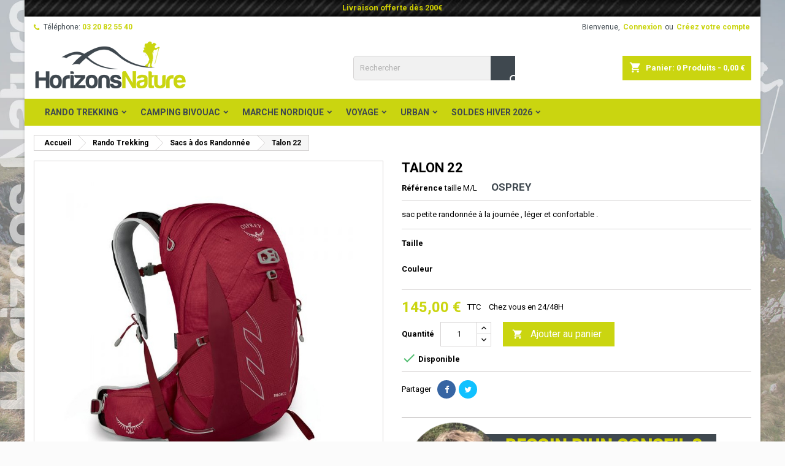

--- FILE ---
content_type: text/html; charset=utf-8
request_url: https://www.horizonsnature.fr/962-sac-a-dos-randonnee-osprey-sac-a-dos-osprey-talon-22-bleu.html
body_size: 25551
content:
<!doctype html>
<html lang="fr">

  <head>
    
      
  <meta charset="utf-8">


  <meta http-equiv="x-ua-compatible" content="ie=edge">



  <link rel="canonical" href="https://www.horizonsnature.fr/962-sac-a-dos-randonnee-osprey-sac-a-dos-osprey-talon-22-bleu.html">

  <title>Sacs à dos Randonnée Osprey Talon 22 - Horizons Nature</title>
  <meta name="description" content="Horizons Nature vente d&#039;articles de Randonnée : Rando Trekking Sacs à dos Randonnée Osprey pour s&#039;équiper en matériel de montagne et activités Outdoor">
  <meta name="keywords" content="osprey,sac,à,dos,talon,22,bleu,petite,rando,journée,ville,urbain,voyage,week-end,la,boutique,lille">
      <meta name="robots" content="index, follow">
    
  
        




  <meta name="viewport" content="width=device-width, initial-scale=1">



  <link rel="icon" type="image/vnd.microsoft.icon" href="https://www.horizonsnature.fr/img/favicon.ico?1704024363">
  <link rel="shortcut icon" type="image/x-icon" href="https://www.horizonsnature.fr/img/favicon.ico?1704024363">



    <link rel="stylesheet" href="/modules/ps_checkout/views/css/payments.css?version=7.5.0.7" type="text/css" media="all">
  <link rel="stylesheet" href="https://www.horizonsnature.fr/themes/AngarTheme/assets/cache/theme-736ec3446.css" type="text/css" media="all">


<link rel="stylesheet" href="https://fonts.googleapis.com/css?family=Roboto:400,700&amp;subset=latin,latin-ext" type="text/css" media="all" />


  

  <script type="text/javascript">
        var prestashop = {"cart":{"products":[],"totals":{"total":{"type":"total","label":"Total","amount":0,"value":"0,00\u00a0\u20ac"},"total_including_tax":{"type":"total","label":"Total TTC","amount":0,"value":"0,00\u00a0\u20ac"},"total_excluding_tax":{"type":"total","label":"Total HT :","amount":0,"value":"0,00\u00a0\u20ac"}},"subtotals":{"products":{"type":"products","label":"Sous-total","amount":0,"value":"0,00\u00a0\u20ac"},"discounts":null,"shipping":{"type":"shipping","label":"Livraison","amount":0,"value":""},"tax":null},"products_count":0,"summary_string":"0 articles","vouchers":{"allowed":1,"added":[]},"discounts":[],"minimalPurchase":10,"minimalPurchaseRequired":"Un montant total de 10,00\u00a0\u20ac HT minimum est requis pour valider votre commande. Le montant actuel de votre commande est de 0,00\u00a0\u20ac HT."},"currency":{"name":"Euro","iso_code":"EUR","iso_code_num":"978","sign":"\u20ac"},"customer":{"lastname":null,"firstname":null,"email":null,"birthday":null,"newsletter":null,"newsletter_date_add":null,"optin":null,"website":null,"company":null,"siret":null,"ape":null,"is_logged":false,"gender":{"type":null,"name":null},"addresses":[]},"language":{"name":"Fran\u00e7ais (French)","iso_code":"fr","locale":"fr-FR","language_code":"fr","is_rtl":"0","date_format_lite":"d\/m\/Y","date_format_full":"d\/m\/Y H:i:s","id":1},"page":{"title":"","canonical":null,"meta":{"title":"Sacs \u00e0 dos Randonn\u00e9e Osprey Talon 22 - Horizons Nature","description":"Horizons Nature vente d'articles de Randonn\u00e9e : Rando Trekking Sacs \u00e0 dos Randonn\u00e9e Osprey pour s'\u00e9quiper en mat\u00e9riel de montagne et activit\u00e9s Outdoor","keywords":"osprey,sac,\u00e0,dos,talon,22,bleu,petite,rando,journ\u00e9e,ville,urbain,voyage,week-end,la,boutique,lille","robots":"index"},"page_name":"product","body_classes":{"lang-fr":true,"lang-rtl":false,"country-FR":true,"currency-EUR":true,"layout-full-width":true,"page-product":true,"tax-display-enabled":true,"product-id-962":true,"product-Talon 22":true,"product-id-category-98":true,"product-id-manufacturer-17":true,"product-id-supplier-0":true,"product-available-for-order":true},"admin_notifications":[]},"shop":{"name":"HORIZONS NATURE","logo":"https:\/\/www.horizonsnature.fr\/img\/horizon-nature-logo-1704024363.jpg","stores_icon":"https:\/\/www.horizonsnature.fr\/img\/logo_stores.png","favicon":"https:\/\/www.horizonsnature.fr\/img\/favicon.ico"},"urls":{"base_url":"https:\/\/www.horizonsnature.fr\/","current_url":"https:\/\/www.horizonsnature.fr\/962-sac-a-dos-randonnee-osprey-sac-a-dos-osprey-talon-22-bleu.html","shop_domain_url":"https:\/\/www.horizonsnature.fr","img_ps_url":"https:\/\/www.horizonsnature.fr\/img\/","img_cat_url":"https:\/\/www.horizonsnature.fr\/img\/c\/","img_lang_url":"https:\/\/www.horizonsnature.fr\/img\/l\/","img_prod_url":"https:\/\/www.horizonsnature.fr\/img\/p\/","img_manu_url":"https:\/\/www.horizonsnature.fr\/img\/m\/","img_sup_url":"https:\/\/www.horizonsnature.fr\/img\/su\/","img_ship_url":"https:\/\/www.horizonsnature.fr\/img\/s\/","img_store_url":"https:\/\/www.horizonsnature.fr\/img\/st\/","img_col_url":"https:\/\/www.horizonsnature.fr\/img\/co\/","img_url":"https:\/\/www.horizonsnature.fr\/themes\/AngarTheme\/assets\/img\/","css_url":"https:\/\/www.horizonsnature.fr\/themes\/AngarTheme\/assets\/css\/","js_url":"https:\/\/www.horizonsnature.fr\/themes\/AngarTheme\/assets\/js\/","pic_url":"https:\/\/www.horizonsnature.fr\/upload\/","pages":{"address":"https:\/\/www.horizonsnature.fr\/adresse","addresses":"https:\/\/www.horizonsnature.fr\/adresses","authentication":"https:\/\/www.horizonsnature.fr\/connexion","cart":"https:\/\/www.horizonsnature.fr\/panier","category":"https:\/\/www.horizonsnature.fr\/index.php?controller=category","cms":"https:\/\/www.horizonsnature.fr\/index.php?controller=cms","contact":"https:\/\/www.horizonsnature.fr\/nous-contacter","discount":"https:\/\/www.horizonsnature.fr\/reduction","guest_tracking":"https:\/\/www.horizonsnature.fr\/suivi-commande-invite","history":"https:\/\/www.horizonsnature.fr\/historique-commandes","identity":"https:\/\/www.horizonsnature.fr\/identite","index":"https:\/\/www.horizonsnature.fr\/","my_account":"https:\/\/www.horizonsnature.fr\/mon-compte","order_confirmation":"https:\/\/www.horizonsnature.fr\/confirmation-commande","order_detail":"https:\/\/www.horizonsnature.fr\/index.php?controller=order-detail","order_follow":"https:\/\/www.horizonsnature.fr\/suivi-commande","order":"https:\/\/www.horizonsnature.fr\/commande","order_return":"https:\/\/www.horizonsnature.fr\/index.php?controller=order-return","order_slip":"https:\/\/www.horizonsnature.fr\/avoirs","pagenotfound":"https:\/\/www.horizonsnature.fr\/page-introuvable","password":"https:\/\/www.horizonsnature.fr\/recuperation-mot-de-passe","pdf_invoice":"https:\/\/www.horizonsnature.fr\/index.php?controller=pdf-invoice","pdf_order_return":"https:\/\/www.horizonsnature.fr\/index.php?controller=pdf-order-return","pdf_order_slip":"https:\/\/www.horizonsnature.fr\/index.php?controller=pdf-order-slip","prices_drop":"https:\/\/www.horizonsnature.fr\/promotions","product":"https:\/\/www.horizonsnature.fr\/index.php?controller=product","search":"https:\/\/www.horizonsnature.fr\/recherche","sitemap":"https:\/\/www.horizonsnature.fr\/plan-site","stores":"https:\/\/www.horizonsnature.fr\/magasins","supplier":"https:\/\/www.horizonsnature.fr\/fournisseur","register":"https:\/\/www.horizonsnature.fr\/connexion?create_account=1","order_login":"https:\/\/www.horizonsnature.fr\/commande?login=1"},"alternative_langs":[],"theme_assets":"\/themes\/AngarTheme\/assets\/","actions":{"logout":"https:\/\/www.horizonsnature.fr\/?mylogout="},"no_picture_image":{"bySize":{"small_default":{"url":"https:\/\/www.horizonsnature.fr\/img\/p\/fr-default-small_default.jpg","width":98,"height":98},"cart_default":{"url":"https:\/\/www.horizonsnature.fr\/img\/p\/fr-default-cart_default.jpg","width":125,"height":125},"home_default":{"url":"https:\/\/www.horizonsnature.fr\/img\/p\/fr-default-home_default.jpg","width":259,"height":259},"medium_default":{"url":"https:\/\/www.horizonsnature.fr\/img\/p\/fr-default-medium_default.jpg","width":452,"height":452},"large_default":{"url":"https:\/\/www.horizonsnature.fr\/img\/p\/fr-default-large_default.jpg","width":800,"height":800}},"small":{"url":"https:\/\/www.horizonsnature.fr\/img\/p\/fr-default-small_default.jpg","width":98,"height":98},"medium":{"url":"https:\/\/www.horizonsnature.fr\/img\/p\/fr-default-home_default.jpg","width":259,"height":259},"large":{"url":"https:\/\/www.horizonsnature.fr\/img\/p\/fr-default-large_default.jpg","width":800,"height":800},"legend":""}},"configuration":{"display_taxes_label":true,"display_prices_tax_incl":true,"is_catalog":false,"show_prices":true,"opt_in":{"partner":false},"quantity_discount":{"type":"discount","label":"Remise sur prix unitaire"},"voucher_enabled":1,"return_enabled":0},"field_required":[],"breadcrumb":{"links":[{"title":"Accueil","url":"https:\/\/www.horizonsnature.fr\/"},{"title":"Rando Trekking","url":"https:\/\/www.horizonsnature.fr\/83-rando-trekking"},{"title":"Sacs \u00e0 dos Randonn\u00e9e","url":"https:\/\/www.horizonsnature.fr\/98-sac-a-dos-randonnee"},{"title":"Talon 22","url":"https:\/\/www.horizonsnature.fr\/962-12909-sac-a-dos-randonnee-osprey-sac-a-dos-osprey-talon-22-bleu.html#\/couleur-vert"}],"count":4},"link":{"protocol_link":"https:\/\/","protocol_content":"https:\/\/"},"time":1769394369,"static_token":"be4dc78f349e4d1ef165c4cf17fc0fa6","token":"fbbcb6ff73468e9c70dc57fdac93aed5","debug":false};
        var prestashopFacebookAjaxController = "https:\/\/www.horizonsnature.fr\/module\/ps_facebook\/Ajax";
        var ps_checkoutApplePayUrl = "https:\/\/www.horizonsnature.fr\/module\/ps_checkout\/applepay?token=be4dc78f349e4d1ef165c4cf17fc0fa6";
        var ps_checkoutAutoRenderDisabled = false;
        var ps_checkoutCancelUrl = "https:\/\/www.horizonsnature.fr\/module\/ps_checkout\/cancel?token=be4dc78f349e4d1ef165c4cf17fc0fa6";
        var ps_checkoutCardBrands = ["MASTERCARD","VISA","AMEX","CB_NATIONALE"];
        var ps_checkoutCardFundingSourceImg = "\/modules\/ps_checkout\/views\/img\/payment-cards.png";
        var ps_checkoutCardLogos = {"AMEX":"\/modules\/ps_checkout\/views\/img\/amex.svg","CB_NATIONALE":"\/modules\/ps_checkout\/views\/img\/cb.svg","DINERS":"\/modules\/ps_checkout\/views\/img\/diners.svg","DISCOVER":"\/modules\/ps_checkout\/views\/img\/discover.svg","JCB":"\/modules\/ps_checkout\/views\/img\/jcb.svg","MAESTRO":"\/modules\/ps_checkout\/views\/img\/maestro.svg","MASTERCARD":"\/modules\/ps_checkout\/views\/img\/mastercard.svg","UNIONPAY":"\/modules\/ps_checkout\/views\/img\/unionpay.svg","VISA":"\/modules\/ps_checkout\/views\/img\/visa.svg"};
        var ps_checkoutCartProductCount = 0;
        var ps_checkoutCheckUrl = "https:\/\/www.horizonsnature.fr\/module\/ps_checkout\/check?token=be4dc78f349e4d1ef165c4cf17fc0fa6";
        var ps_checkoutCheckoutTranslations = {"checkout.go.back.label":"Tunnel de commande","checkout.go.back.link.title":"Retourner au tunnel de commande","checkout.card.payment":"Paiement par carte","checkout.page.heading":"R\u00e9sum\u00e9 de commande","checkout.cart.empty":"Votre panier d'achat est vide.","checkout.page.subheading.card":"Carte","checkout.page.subheading.paypal":"PayPal","checkout.payment.by.card":"Vous avez choisi de payer par carte.","checkout.payment.by.paypal":"Vous avez choisi de payer par PayPal.","checkout.order.summary":"Voici un r\u00e9sum\u00e9 de votre commande :","checkout.order.amount.total":"Le montant total de votre panier est de","checkout.order.included.tax":"(TTC)","checkout.order.confirm.label":"Veuillez finaliser votre commande en cliquant sur &quot;Je valide ma commande&quot;","checkout.payment.token.delete.modal.header":"Voulez-vous supprimer cette m\u00e9thode de paiement ?","checkout.payment.token.delete.modal.content":"Cette m\u00e9thode de paiement sera supprim\u00e9e de votre compte :","checkout.payment.token.delete.modal.confirm-button":"Supprimer cette m\u00e9thode de paiement","checkout.payment.loader.processing-request":"Veuillez patienter, nous traitons votre demande...","checkout.payment.others.link.label":"Autres moyens de paiement","checkout.payment.others.confirm.button.label":"Je valide ma commande","checkout.form.error.label":"Une erreur s'est produite lors du paiement. Veuillez r\u00e9essayer ou contacter le support.","loader-component.label.header":"Merci pour votre achat !","loader-component.label.body":"Veuillez patienter, nous traitons votre paiement","loader-component.label.body.longer":"Veuillez patienter, cela prend un peu plus de temps...","payment-method-logos.title":"Paiement 100% s\u00e9curis\u00e9","express-button.cart.separator":"ou","express-button.checkout.express-checkout":"Achat rapide","ok":"Ok","cancel":"Annuler","paypal.hosted-fields.label.card-name":"Nom du titulaire de la carte","paypal.hosted-fields.placeholder.card-name":"Nom du titulaire de la carte","paypal.hosted-fields.label.card-number":"Num\u00e9ro de carte","paypal.hosted-fields.placeholder.card-number":"Num\u00e9ro de carte","paypal.hosted-fields.label.expiration-date":"Date d'expiration","paypal.hosted-fields.placeholder.expiration-date":"MM\/YY","paypal.hosted-fields.label.cvv":"Code de s\u00e9curit\u00e9","paypal.hosted-fields.placeholder.cvv":"XXX","error.paypal-sdk":"L'instance du PayPal JavaScript SDK est manquante","error.google-pay-sdk":"L'instance du Google Pay Javascript SDK est manquante","error.apple-pay-sdk":"L'instance du Apple Pay Javascript SDK est manquante","error.google-pay.transaction-info":"Une erreur est survenue lors de la r\u00e9cup\u00e9ration des informations sur la transaction Google Pay","error.apple-pay.payment-request":"Une erreur est survenue lors de la r\u00e9cup\u00e9ration des informations sur la transaction Apple Pay","error.paypal-sdk.contingency.cancel":"Authentification du titulaire de carte annul\u00e9e, veuillez choisir un autre moyen de paiement ou essayez de nouveau.","error.paypal-sdk.contingency.error":"Une erreur est survenue lors de l'authentification du titulaire de la carte, veuillez choisir un autre moyen de paiement ou essayez de nouveau.","error.paypal-sdk.contingency.failure":"Echec de l'authentification du titulaire de la carte, veuillez choisir un autre moyen de paiement ou essayez de nouveau.","error.paypal-sdk.contingency.unknown":"L'identit\u00e9 du titulaire de la carte n'a pas pu \u00eatre v\u00e9rifi\u00e9e, veuillez choisir un autre moyen de paiement ou essayez de nouveau.","APPLE_PAY_MERCHANT_SESSION_VALIDATION_ERROR":"Nous ne pouvons pas traiter votre paiement Apple Pay pour le moment. Cela peut \u00eatre d\u00fb \u00e0 un probl\u00e8me de v\u00e9rification de la configuration du paiement pour ce site. Veuillez r\u00e9essayer plus tard ou choisir un autre moyen de paiement.","APPROVE_APPLE_PAY_VALIDATION_ERROR":"Un probl\u00e8me est survenu lors du traitement de votre paiement Apple Pay. Veuillez v\u00e9rifier les d\u00e9tails de votre commande et r\u00e9essayer, ou utilisez un autre mode de paiement."};
        var ps_checkoutCheckoutUrl = "https:\/\/www.horizonsnature.fr\/commande";
        var ps_checkoutConfirmUrl = "https:\/\/www.horizonsnature.fr\/confirmation-commande";
        var ps_checkoutCreateUrl = "https:\/\/www.horizonsnature.fr\/module\/ps_checkout\/create?token=be4dc78f349e4d1ef165c4cf17fc0fa6";
        var ps_checkoutCustomMarks = {"google_pay":"\/modules\/ps_checkout\/views\/img\/google_pay.svg"};
        var ps_checkoutExpressCheckoutCartEnabled = false;
        var ps_checkoutExpressCheckoutOrderEnabled = false;
        var ps_checkoutExpressCheckoutProductEnabled = false;
        var ps_checkoutExpressCheckoutSelected = false;
        var ps_checkoutExpressCheckoutUrl = "https:\/\/www.horizonsnature.fr\/module\/ps_checkout\/ExpressCheckout?token=be4dc78f349e4d1ef165c4cf17fc0fa6";
        var ps_checkoutFundingSource = "paypal";
        var ps_checkoutFundingSourcesSorted = ["card","paypal","bancontact","paylater","google_pay"];
        var ps_checkoutGooglePayUrl = "https:\/\/www.horizonsnature.fr\/module\/ps_checkout\/googlepay?token=be4dc78f349e4d1ef165c4cf17fc0fa6";
        var ps_checkoutHostedFieldsContingencies = "SCA_WHEN_REQUIRED";
        var ps_checkoutHostedFieldsEnabled = true;
        var ps_checkoutIconsPath = "\/modules\/ps_checkout\/views\/img\/icons\/";
        var ps_checkoutLoaderImage = "\/modules\/ps_checkout\/views\/img\/loader.svg";
        var ps_checkoutPartnerAttributionId = "PrestaShop_Cart_PSXO_PSDownload";
        var ps_checkoutPayLaterCartPageButtonEnabled = false;
        var ps_checkoutPayLaterCategoryPageBannerEnabled = false;
        var ps_checkoutPayLaterHomePageBannerEnabled = false;
        var ps_checkoutPayLaterOrderPageBannerEnabled = false;
        var ps_checkoutPayLaterOrderPageButtonEnabled = false;
        var ps_checkoutPayLaterOrderPageMessageEnabled = false;
        var ps_checkoutPayLaterProductPageBannerEnabled = false;
        var ps_checkoutPayLaterProductPageButtonEnabled = false;
        var ps_checkoutPayLaterProductPageMessageEnabled = false;
        var ps_checkoutPayPalButtonConfiguration = {"shape":"rect","label":"pay","color":"gold"};
        var ps_checkoutPayPalEnvironment = "LIVE";
        var ps_checkoutPayPalOrderId = "";
        var ps_checkoutPayPalSdkConfig = {"clientId":"AXjYFXWyb4xJCErTUDiFkzL0Ulnn-bMm4fal4G-1nQXQ1ZQxp06fOuE7naKUXGkq2TZpYSiI9xXbs4eo","merchantId":"FUSW5MQBJ9KB8","currency":"EUR","intent":"capture","commit":"false","vault":"false","integrationDate":"2022-14-06","dataPartnerAttributionId":"PrestaShop_Cart_PSXO_PSDownload","dataCspNonce":"","dataEnable3ds":"true","disableFunding":"eps,ideal,mybank,p24,blik","enableFunding":"paylater","components":"marks,funding-eligibility,googlepay"};
        var ps_checkoutPayWithTranslations = {"card":"Payer par Carte","paypal":"Payer avec un compte PayPal","bancontact":"Payer avec Bancontact","paylater":"Payer en plusieurs fois avec PayPal Pay Later","google_pay":"Payer avec Google Pay"};
        var ps_checkoutPaymentMethodLogosTitleImg = "\/modules\/ps_checkout\/views\/img\/icons\/lock_checkout.svg";
        var ps_checkoutPaymentUrl = "https:\/\/www.horizonsnature.fr\/module\/ps_checkout\/payment?token=be4dc78f349e4d1ef165c4cf17fc0fa6";
        var ps_checkoutRenderPaymentMethodLogos = true;
        var ps_checkoutValidateUrl = "https:\/\/www.horizonsnature.fr\/module\/ps_checkout\/validate?token=be4dc78f349e4d1ef165c4cf17fc0fa6";
        var ps_checkoutVaultUrl = "https:\/\/www.horizonsnature.fr\/module\/ps_checkout\/vault?token=be4dc78f349e4d1ef165c4cf17fc0fa6";
        var ps_checkoutVersion = "7.5.0.7";
        var psemailsubscription_subscription = "https:\/\/www.horizonsnature.fr\/module\/ps_emailsubscription\/subscription";
        var psr_icon_color = "#F19D76";
      </script>



  <style id="nxtalswatchimage">
ul.color_to_pick_list {
	margin:0;
	padding:0;
	list-style: none; 
}
ul.product_list .color-list-container ul, ul.color_to_pick_list{
	position: relative;
    text-align: center;
    width: 100%;
    padding-top: .1875rem;
    min-height: 2.5rem;
    background: #fff;	
	list-style: none;
}
.product-miniature .variant-links .color, ul.product_list .color-list-container ul li a, ul.color_to_pick_list li a{
	display: inline-block;
    margin: .3125rem; 
    border: 1px solid rgba(0,0,0,.05);
    cursor: pointer;
    background-size: contain;
	background-repeat: no-repeat;
	background-position: center;
	width: 20px;
	height: 20px;
}
ul.product_list .color-list-container ul li, ul.color_to_pick_list li{
	width: initial;
    height: initial;
    display: inline-block;
	border:none;
}
.product-miniature .variant-links .color:hover, ul.product_list .color-list-container ul li a:hover, ul.color_to_pick_list li a:hover{
	border: 2px solid #232323;
}
.sr-only {
    position: absolute;
    width: 1px;
    height: 1px;
    padding: 0;
    margin: -1px;
    overflow: hidden;
    clip: rect(0,0,0,0);
    border: 0;
}
#products .thumbnail-container, .featured-products .thumbnail-container, .product-accessories .thumbnail-container, .product-miniature .thumbnail-container{
	overflow: hidden;
}
#attributes .attribute_list #color_to_pick_list li{
	width: initial;
    height: initial;
}
.product-variants .product-variants-item .color, #product #attributes .attribute_list #color_to_pick_list li a.color_pick, #product #attributes .attribute_list #color_to_pick_list li a.color_pick img, .product-variants .color, .product-variants .input-color {
	width: 20px !important;
	height: 20px !important;
	background-repeat: no-repeat;
    background-position: center;
	background-size: contain;
}

[data-offer].color.texture:after {
    content: attr(data-offer);
    position: absolute;
    right: 0;
	top: 0;
    background: red;
    color: #fff;
    padding: 3px;
    font-size: 10px;    
    line-height: 1;
	transform: translate(0px, -50%);
}
li[data-label]:after {
    content: attr(data-label);
    display: block;
    text-align: center;
}
</style>




<style type="text/css">
body {
background-color: #cad510;
font-family: "Roboto", Arial, Helvetica, sans-serif;
}

.products .product-miniature .product-title {
height: 47px;
}

.products .product-miniature .product-title a {
font-size: 15px;
line-height: 12px;
}

#content-wrapper .products .product-miniature .product-desc {
height: 36px;
}

@media (min-width: 991px) {
#home_categories ul li .cat-container {
min-height: 0px;
}
}

@media (min-width: 768px) {
#_desktop_logo {
padding-top: 0px;
padding-bottom: 0px;
}
}

nav.header-nav {
background: #ffffff;
}

nav.header-nav,
.header_sep2 #contact-link span.shop-phone,
.header_sep2 #contact-link span.shop-phone.shop-tel,
.header_sep2 #contact-link span.shop-phone:last-child,
.header_sep2 .lang_currency_top,
.header_sep2 .lang_currency_top:last-child,
.header_sep2 #_desktop_currency_selector,
.header_sep2 #_desktop_language_selector,
.header_sep2 #_desktop_user_info {
border-color: #eeeeee;
}

#contact-link,
#contact-link a,
.lang_currency_top span.lang_currency_text,
.lang_currency_top .dropdown i.expand-more,
nav.header-nav .user-info span,
nav.header-nav .user-info a.logout,
#languages-block-top div.current,
nav.header-nav a{
color: #3f484f;
}

#contact-link span.shop-phone strong,
#contact-link span.shop-phone strong a,
.lang_currency_top span.expand-more,
nav.header-nav .user-info a.account {
color: #cad510;
}

#contact-link span.shop-phone i {
color: #cad510;
}

.header-top {
background: #ffffff;
}

div#search_widget form button[type=submit] {
background: #3f484f;
color: #ffffff;
}

div#search_widget form button[type=submit]:hover {
background: #3f484f;
color: #ffffff;
}


#header div#_desktop_cart .blockcart .header {
background: #cad510;
}

#header div#_desktop_cart .blockcart .header a.cart_link {
color: #ffffff;
}


#homepage-slider .bx-wrapper .bx-pager.bx-default-pager a:hover,
#homepage-slider .bx-wrapper .bx-pager.bx-default-pager a.active{
background: #cad510;
}

div#rwd_menu {
background: #cad510;
}

div#rwd_menu,
div#rwd_menu a {
color: #3f484f;
}

div#rwd_menu,
div#rwd_menu .rwd_menu_item,
div#rwd_menu .rwd_menu_item:first-child {
border-color: #ffffff;
}

div#rwd_menu .rwd_menu_item:hover,
div#rwd_menu .rwd_menu_item:focus,
div#rwd_menu .rwd_menu_item a:hover,
div#rwd_menu .rwd_menu_item a:focus {
color: #ffffff;
background: #3f484f;
}

#mobile_top_menu_wrapper2 .top-menu li a:hover,
.rwd_menu_open ul.user_info li a:hover {
background: #cad510;
color: #ffffff;
}

#_desktop_top_menu{
background: #cad510;
}

#_desktop_top_menu,
#_desktop_top_menu > ul > li,
.menu_sep1 #_desktop_top_menu > ul > li,
.menu_sep1 #_desktop_top_menu > ul > li:last-child,
.menu_sep2 #_desktop_top_menu,
.menu_sep2 #_desktop_top_menu > ul > li,
.menu_sep2 #_desktop_top_menu > ul > li:last-child,
.menu_sep3 #_desktop_top_menu,
.menu_sep4 #_desktop_top_menu,
.menu_sep5 #_desktop_top_menu,
.menu_sep6 #_desktop_top_menu {
border-color: #ffffff;
}

#_desktop_top_menu > ul > li > a {
color: #3f484f;
}

#_desktop_top_menu > ul > li:hover > a {
color: #ffffff;
background: #3f484f;
}

.submenu1 #_desktop_top_menu .popover.sub-menu ul.top-menu li a:hover {
background: #cad510;
color: #ffffff;
}

#home_categories .homecat_title span {
border-color: #cad510;
}

#home_categories ul li .homecat_name span {
background: #cad510;
}

#home_categories ul li a.view_more {
background: #cad510;
color: #ffffff;
border-color: #cad510;
}

#home_categories ul li a.view_more:hover {
background: #1b1a1b;
color: #ffffff;
border-color: #1b1a1b;
}

.columns .text-uppercase a,
.columns .text-uppercase span,
.columns div#_desktop_cart .cart_index_title a,
#home_man_product .catprod_title a span {
border-color: #cad510;
}

#index .tabs ul.nav-tabs li.nav-item a.active,
#index .tabs ul.nav-tabs li.nav-item a:hover,
.index_title a,
.index_title span {
border-color: #cad510;
}

a.product-flags-plist span.product-flag.new,
#home_cat_product a.product-flags-plist span.product-flag.new,
#product #content .product-flags li,
#product #content .product-flags .product-flag.new {
background: #cad510;
}

.products .product-miniature .product-title a,
#home_cat_product ul li .right-block .name_block a {
color: #3f484f;
}

.products .product-miniature span.price,
#home_cat_product ul li .product-price-and-shipping .price,
.ui-widget .search_right span.search_price {
color: #cad510;
}

.button-container .add-to-cart:hover,
#subcart .cart-buttons .viewcart:hover {
background: #cad510;
color: #ffffff;
border-color: #cad510;
}

.button-container .add-to-cart,
.button-container .add-to-cart:disabled,
#subcart .cart-buttons .viewcart {
background: #3f484f;
color: #ffffff;
border-color: #3f484f;
}

#home_cat_product .catprod_title span {
border-color: #cad510;
}

#home_man .man_title span {
border-color: #cad510;
}

div#angarinfo_block .icon_cms {
color: #cad510;
}

.footer-container {
background: #3f484f;
}

.footer-container,
.footer-container .h3,
.footer-container .links .title,
.row.social_footer {
border-color: #ffffff;
}

.footer-container .h3 span,
.footer-container .h3 a,
.footer-container .links .title span.h3,
.footer-container .links .title a.h3 {
border-color: #cad510;
}

.footer-container,
.footer-container .h3,
.footer-container .links .title .h3,
.footer-container a,
.footer-container li a,
.footer-container .links ul>li a {
color: #ffffff;
}

.block_newsletter .btn-newsletter {
background: #cad510;
color: #ffffff;
}

.block_newsletter .btn-newsletter:hover {
background: #cad510;
color: #ffffff;
}

.footer-container .bottom-footer {
background: #cad510;
border-color: #3f484f;
color: #ffffff;
}

.product-prices .current-price span.price {
color: #cad510;
}

.product-add-to-cart button.btn.add-to-cart:hover {
background: #3f484f;
color: #ffffff;
border-color: #3f484f;
}

.product-add-to-cart button.btn.add-to-cart,
.product-add-to-cart button.btn.add-to-cart:disabled {
background: #cad510;
color: #ffffff;
border-color: #cad510;
}

#product .tabs ul.nav-tabs li.nav-item a.active,
#product .tabs ul.nav-tabs li.nav-item a:hover,
#product .index_title span,
.page-product-heading span,
body #product-comments-list-header .comments-nb {
border-color: #cad510;
}

body .btn-primary:hover {
background: #cad510;
color: #ffffff;
border-color: #cad510;
}

body .btn-primary,
body .btn-primary.disabled,
body .btn-primary:disabled,
body .btn-primary.disabled:hover {
background: #cad510;
color: #ffffff;
border-color: #cad510;
}

body .btn-secondary:hover {
background: #eeeeee;
color: #3f484f;
border-color: #d8d8d8;
}

body .btn-secondary,
body .btn-secondary.disabled,
body .btn-secondary:disabled,
body .btn-secondary.disabled:hover {
background: #f6f6f6;
color: #3f484f;
border-color: #d8d8d8;
}

.form-control:focus, .input-group.focus {
border-color: #dbdbdb;
outline-color: #dbdbdb;
}

body .pagination .page-list .current a,
body .pagination .page-list a:hover,
body .pagination .page-list .current a.disabled,
body .pagination .page-list .current a.disabled:hover {
color: #cad510;
}

.page-my-account #content .links a:hover i {
color: #cad510;
}

#scroll_top {
background: #cad510;
color: #ffffff;
}

#scroll_top:hover,
#scroll_top:focus {
background: #3f484f;
color: #ffffff;
}

</style>   
<script type="text/javascript">
var unlike_text ="Unliké ce post";
var like_text ="Comme ce poste";
var baseAdminDir ='//';
var ybc_blog_product_category ='0';
var ybc_blog_polls_g_recaptcha = false;
var YBC_BLOG_CAPTCHA_TYPE = 'image';
</script>
 
<script async src="https://www.googletagmanager.com/gtag/js?id=UA-194670595-1"></script>
<script>
  window.dataLayer = window.dataLayer || [];
  function gtag(){dataLayer.push(arguments);}
  gtag('js', new Date());
  gtag(
    'config',
    'UA-194670595-1',
    {
      'debug_mode':false
      , 'anonymize_ip': true                }
  );
</script>





    
  <meta property="og:type" content="product">
  <meta property="og:url" content="https://www.horizonsnature.fr/962-sac-a-dos-randonnee-osprey-sac-a-dos-osprey-talon-22-bleu.html">
  <meta property="og:title" content="Sacs à dos Randonnée Osprey Talon 22 - Horizons Nature">
  <meta property="og:site_name" content="HORIZONS NATURE">
  <meta property="og:description" content="Horizons Nature vente d&#039;articles de Randonnée : Rando Trekking Sacs à dos Randonnée Osprey pour s&#039;équiper en matériel de montagne et activités Outdoor">
  <meta property="og:image" content="https://www.horizonsnature.fr/4198-large_default/sac-a-dos-osprey-talon-22-bleu.jpg">
    <meta property="product:pretax_price:amount" content="120.833333">
  <meta property="product:pretax_price:currency" content="EUR">
  <meta property="product:price:amount" content="145">
  <meta property="product:price:currency" content="EUR">
    
  </head>

  <body id="product" class="lang-fr country-fr currency-eur layout-full-width page-product tax-display-enabled product-id-962 product-talon-22 product-id-category-98 product-id-manufacturer-17 product-id-supplier-0 product-available-for-order  ps_177
	texture20 #cad510 bg_attatchment_fixed bg_position_tl bg_repeat_xy bg_size_initial slider_position_top slider_controls_white banners_top3 banners_top_tablets2 banners_top_phones1 banners_bottom2 banners_bottom_tablets2 banners_bottom_phones1 submenu2 pl_1col_qty_5 pl_2col_qty_3 pl_3col_qty_3 pl_1col_qty_bigtablets_3 pl_2col_qty_bigtablets_3 pl_3col_qty_bigtablets_2 pl_1col_qty_tablets_3 pl_1col_qty_phones_2 home_tabs1 pl_border_type3 47 15 12 pl_button_icon_yes pl_button_qty4 pl_desc_yes pl_reviews_yes pl_availability_yes  hide_reference_no hide_reassurance_no product_tabs1    menu_sep0 header_sep0 slider_boxed feat_cat_style2 feat_cat4 feat_cat_bigtablets2 feat_cat_tablets2 feat_cat_phones0 all_products_yes pl_colors_yes newsletter_info_yes stickycart_yes stickymenu_yes homeicon_yes pl_man_empty_line product_hide_man_no  pl_ref_yes  mainfont_Roboto bg_white  not_logged  ">

    
      
    

    <main>
      
              

      <header id="header">
        
          


  <div class="header-banner">
    <div id="angarbanners_header" class="angarbanners">
	<ul class="clearfix row">
	


	<li class="angarbanners-item-1 col-xs-12">

					<a href="https://www.horizonsnature.fr/165-soldes-hiver-2024" class="item-link" title="">
		
							<img src="https://www.horizonsnature.fr/modules/angarbanners/views/img/0d10c3dc62cfc7ebfc5f4296952561f4b5db2616_banner-top.jpg" class="item-img " title="" alt="" width="100%" height="100%"/>
			
							<div class="item_desc">
					<div class="item_desc_position">
																			<div class="item-html">
								<span style="padding-top:20px;color:rgb(204,204,0);font-weight:bold;">Livraison offerte dès 200€</span> 							</div>
											</div>
				</div>
			
					</a>
		
	</li>



		</ul>
</div>

  </div>



  <nav class="header-nav">
    <div class="container">
      <div class="row">
          <div class="col-md-12 col-xs-12">
            <div id="_desktop_contact_link">
  <div id="contact-link">

			<span class="shop-phone contact_link">
			<a href="https://www.horizonsnature.fr/nous-contacter">Contact</a>
		</span>
	
			<span class="shop-phone shop-tel">
			<i class="fa fa-phone"></i>
			<span class="shop-phone_text">Téléphone:</span>
			<strong><a href="tel:03 20 82 55 40">03 20 82 55 40</a></strong>
		</span>
	
	

  </div>
</div>


            <div id="_desktop_user_info">
  <div class="user-info">


	<ul class="user_info hidden-md-up">

		
			<li><a href="https://www.horizonsnature.fr/mon-compte" title="Identifiez-vous" rel="nofollow">Connexion</a></li>
			<li><a href="https://www.horizonsnature.fr/connexion?create_account=1" title="Identifiez-vous" rel="nofollow">Créez votre compte</a></li>

		
	</ul>


	<div class="hidden-sm-down">
		<span class="welcome">Bienvenue,</span>
					<a class="account" href="https://www.horizonsnature.fr/mon-compte" title="Identifiez-vous" rel="nofollow">Connexion</a>

			<span class="or">ou</span>

			<a class="account" href="https://www.horizonsnature.fr/connexion?create_account=1" title="Identifiez-vous" rel="nofollow">Créez votre compte</a>
			</div>


  </div>
</div>
          </div>
      </div>
    </div>
  </nav>



  <div class="header-top">
    <div class="container">
	  <div class="row">
        <div class="col-md-4 hidden-sm-down2" id="_desktop_logo">
                            <a href="https://www.horizonsnature.fr/">
                  <img class="logo img-responsive" src="https://www.horizonsnature.fr/img/horizon-nature-logo-1704024363.jpg" alt="HORIZONS NATURE">
                </a>
                    </div>
		
<div id="_desktop_cart">

	<div class="cart_top">

		<div class="blockcart cart-preview inactive" data-refresh-url="//www.horizonsnature.fr/module/ps_shoppingcart/ajax">
			<div class="header">
			
				<div class="cart_index_title">
					<a class="cart_link" rel="nofollow" href="//www.horizonsnature.fr/panier?action=show">
						<i class="material-icons shopping-cart">shopping_cart</i>
						<span class="hidden-sm-down cart_title">Panier:</span>
						<span class="cart-products-count">
							0<span> Produits - 0,00 €</span>
						</span>
					</a>
				</div>


				<div id="subcart">

					<ul class="cart_products">

											<li>Il n'y a plus d'articles dans votre panier</li>
					
										</ul>

					<ul class="cart-subtotals">

				
						<li>
							<span class="text">Livraison</span>
							<span class="value"></span>
							<span class="clearfix"></span>
						</li>

						<li>
							<span class="text">Total</span>
							<span class="value">0,00 €</span>
							<span class="clearfix"></span>
						</li>

					</ul>

					<div class="cart-buttons">
						<a class="btn btn-primary viewcart" href="//www.horizonsnature.fr/panier?action=show">Commander <i class="material-icons">&#xE315;</i></a>
											</div>

				</div>

			</div>
		</div>

	</div>

</div>


<!-- Block search module TOP -->
<div id="_desktop_search_widget" class="col-lg-4 col-md-4 col-sm-12 search-widget hidden-sm-down ">
	<div id="search_widget" data-search-controller-url="//www.horizonsnature.fr/recherche">
		<form method="get" action="//www.horizonsnature.fr/recherche">
			<input type="hidden" name="controller" value="search">
			<input type="text" name="s" value="" placeholder="Rechercher" aria-label="Rechercher">
			<button type="submit">
				<i class="material-icons search">&#xE8B6;</i>
				<span class="hidden-xl-down">Rechercher</span>
			</button>
		</form>
	</div>
</div>
<!-- /Block search module TOP -->

		<div class="clearfix"></div>
	  </div>
    </div>

	<div id="rwd_menu" class="hidden-md-up">
		<div class="container">
			<div id="menu-icon2" class="rwd_menu_item"><i class="material-icons d-inline">&#xE5D2;</i></div>
			<div id="search-icon" class="rwd_menu_item"><i class="material-icons search">&#xE8B6;</i></div>
			<div id="user-icon" class="rwd_menu_item"><i class="material-icons logged">&#xE7FF;</i></div>
			<div id="_mobile_cart" class="rwd_menu_item"></div>
		</div>
		<div class="clearfix"></div>
	</div>

	<div class="container">
		<div id="mobile_top_menu_wrapper2" class="rwd_menu_open hidden-md-up" style="display:none;">
			<div class="js-top-menu mobile" id="_mobile_top_menu"></div>
		</div>

		<div id="mobile_search_wrapper" class="rwd_menu_open hidden-md-up" style="display:none;">
			<div id="_mobile_search_widget"></div>
		</div>

		<div id="mobile_user_wrapper" class="rwd_menu_open hidden-md-up" style="display:none;">
			<div id="_mobile_user_info"></div>
		</div>
	</div>
  </div>
  

<div class="menu js-top-menu position-static hidden-sm-down" id="_desktop_top_menu">
    
          <ul class="top-menu container" id="top-menu" data-depth="0">

					<li class="home_icon"><a href="https://www.horizonsnature.fr/"><i class="icon-home"></i><span>Accueil</span></a></li>
		
                    <li class="category" id="category-83">
                          <a
                class="dropdown-item sf-with-ul"
                href="https://www.horizonsnature.fr/83-rando-trekking" data-depth="0"
                              >
                                                                      <span class="float-xs-right hidden-md-up">
                    <span data-target="#top_sub_menu_54082" data-toggle="collapse" class="navbar-toggler collapse-icons">
                      <i class="material-icons add">&#xE313;</i>
                      <i class="material-icons remove">&#xE316;</i>
                    </span>
                  </span>
                                Rando Trekking
              </a>
                            <div  class="popover sub-menu js-sub-menu collapse" id="top_sub_menu_54082">
                
          <ul class="top-menu container"  data-depth="1">

		
                    <li class="category" id="category-96">
                          <a
                class="dropdown-item dropdown-submenu sf-with-ul"
                href="https://www.horizonsnature.fr/96-chaussure-randonnee" data-depth="1"
                              >
                                                                      <span class="float-xs-right hidden-md-up">
                    <span data-target="#top_sub_menu_39677" data-toggle="collapse" class="navbar-toggler collapse-icons">
                      <i class="material-icons add">&#xE313;</i>
                      <i class="material-icons remove">&#xE316;</i>
                    </span>
                  </span>
                                Chaussures Randonnée
              </a>
                            <div  class="collapse" id="top_sub_menu_39677">
                
          <ul class="top-menu container"  data-depth="2">

		
                    <li class="category" id="category-137">
                          <a
                class="dropdown-item"
                href="https://www.horizonsnature.fr/137-chaussure-rando-femme" data-depth="2"
                              >
                                Chaussures rando femme
              </a>
                          </li>
                    <li class="category" id="category-141">
                          <a
                class="dropdown-item"
                href="https://www.horizonsnature.fr/141-chaussure-rando-homme" data-depth="2"
                              >
                                Chaussures rando homme
              </a>
                          </li>
              </ul>
    
				              </div>
                          </li>
                    <li class="category" id="category-97">
                          <a
                class="dropdown-item dropdown-submenu sf-with-ul"
                href="https://www.horizonsnature.fr/97-vetement-randonnee" data-depth="1"
                              >
                                                                      <span class="float-xs-right hidden-md-up">
                    <span data-target="#top_sub_menu_26733" data-toggle="collapse" class="navbar-toggler collapse-icons">
                      <i class="material-icons add">&#xE313;</i>
                      <i class="material-icons remove">&#xE316;</i>
                    </span>
                  </span>
                                Vêtements Randonnée
              </a>
                            <div  class="collapse" id="top_sub_menu_26733">
                
          <ul class="top-menu container"  data-depth="2">

		
                    <li class="category" id="category-142">
                          <a
                class="dropdown-item"
                href="https://www.horizonsnature.fr/142-veste-rando" data-depth="2"
                              >
                                Vestes rando
              </a>
                          </li>
                    <li class="category" id="category-160">
                          <a
                class="dropdown-item"
                href="https://www.horizonsnature.fr/160-poncho-cape-de-pluie" data-depth="2"
                              >
                                Ponchos / Capes de pluie
              </a>
                          </li>
                    <li class="category" id="category-143">
                          <a
                class="dropdown-item"
                href="https://www.horizonsnature.fr/143-doudoune-rando" data-depth="2"
                              >
                                Doudounes rando
              </a>
                          </li>
                    <li class="category" id="category-144">
                          <a
                class="dropdown-item"
                href="https://www.horizonsnature.fr/144-polaires-rando" data-depth="2"
                              >
                                Polaires rando
              </a>
                          </li>
                    <li class="category" id="category-148">
                          <a
                class="dropdown-item"
                href="https://www.horizonsnature.fr/148-chemise-rando" data-depth="2"
                              >
                                Chemises rando
              </a>
                          </li>
                    <li class="category" id="category-147">
                          <a
                class="dropdown-item"
                href="https://www.horizonsnature.fr/147-t-shirt-rando" data-depth="2"
                              >
                                T-shirts rando
              </a>
                          </li>
                    <li class="category" id="category-145">
                          <a
                class="dropdown-item"
                href="https://www.horizonsnature.fr/145-pantalon-rando" data-depth="2"
                              >
                                Pantalons rando
              </a>
                          </li>
                    <li class="category" id="category-146">
                          <a
                class="dropdown-item"
                href="https://www.horizonsnature.fr/146-short-rando" data-depth="2"
                              >
                                Shorts rando
              </a>
                          </li>
                    <li class="category" id="category-198">
                          <a
                class="dropdown-item"
                href="https://www.horizonsnature.fr/198-softshell" data-depth="2"
                              >
                                Softshell
              </a>
                          </li>
                    <li class="category" id="category-204">
                          <a
                class="dropdown-item"
                href="https://www.horizonsnature.fr/204-premieres-couches" data-depth="2"
                              >
                                Premières couches
              </a>
                          </li>
              </ul>
    
				              </div>
                          </li>
                    <li class="category" id="category-98">
                          <a
                class="dropdown-item dropdown-submenu sf-with-ul"
                href="https://www.horizonsnature.fr/98-sac-a-dos-randonnee" data-depth="1"
                              >
                                                                      <span class="float-xs-right hidden-md-up">
                    <span data-target="#top_sub_menu_30605" data-toggle="collapse" class="navbar-toggler collapse-icons">
                      <i class="material-icons add">&#xE313;</i>
                      <i class="material-icons remove">&#xE316;</i>
                    </span>
                  </span>
                                Sacs à dos Randonnée
              </a>
                            <div  class="collapse" id="top_sub_menu_30605">
                
          <ul class="top-menu container"  data-depth="2">

		
                    <li class="category" id="category-100">
                          <a
                class="dropdown-item"
                href="https://www.horizonsnature.fr/100-porte-bebe-randonnee" data-depth="2"
                              >
                                Porte bébés randonnée
              </a>
                          </li>
              </ul>
    
				              </div>
                          </li>
                    <li class="category" id="category-99">
                          <a
                class="dropdown-item dropdown-submenu"
                href="https://www.horizonsnature.fr/99-baton-de-randonnee" data-depth="1"
                              >
                                Bâtons de Randonnée
              </a>
                          </li>
                    <li class="category" id="category-101">
                          <a
                class="dropdown-item dropdown-submenu sf-with-ul"
                href="https://www.horizonsnature.fr/101-accessoire-randonnee" data-depth="1"
                              >
                                                                      <span class="float-xs-right hidden-md-up">
                    <span data-target="#top_sub_menu_802" data-toggle="collapse" class="navbar-toggler collapse-icons">
                      <i class="material-icons add">&#xE313;</i>
                      <i class="material-icons remove">&#xE316;</i>
                    </span>
                  </span>
                                Accessoires Randonnée
              </a>
                            <div  class="collapse" id="top_sub_menu_802">
                
          <ul class="top-menu container"  data-depth="2">

		
                    <li class="category" id="category-139">
                          <a
                class="dropdown-item"
                href="https://www.horizonsnature.fr/139-guetres-randonnee" data-depth="2"
                              >
                                Guêtres Randonnée
              </a>
                          </li>
                    <li class="category" id="category-140">
                          <a
                class="dropdown-item"
                href="https://www.horizonsnature.fr/140-chaussettes-randonnee" data-depth="2"
                              >
                                Chaussettes Randonnée
              </a>
                          </li>
                    <li class="category" id="category-174">
                          <a
                class="dropdown-item"
                href="https://www.horizonsnature.fr/174-gants" data-depth="2"
                              >
                                Gants
              </a>
                          </li>
                    <li class="category" id="category-192">
                          <a
                class="dropdown-item"
                href="https://www.horizonsnature.fr/192-cremes-solaires" data-depth="2"
                              >
                                Crèmes Solaires
              </a>
                          </li>
              </ul>
    
				              </div>
                          </li>
              </ul>
    
																								              </div>
                          </li>
                    <li class="category" id="category-84">
                          <a
                class="dropdown-item sf-with-ul"
                href="https://www.horizonsnature.fr/84-camping-bivouac" data-depth="0"
                              >
                                                                      <span class="float-xs-right hidden-md-up">
                    <span data-target="#top_sub_menu_67349" data-toggle="collapse" class="navbar-toggler collapse-icons">
                      <i class="material-icons add">&#xE313;</i>
                      <i class="material-icons remove">&#xE316;</i>
                    </span>
                  </span>
                                Camping Bivouac
              </a>
                            <div  class="popover sub-menu js-sub-menu collapse" id="top_sub_menu_67349">
                
          <ul class="top-menu container"  data-depth="1">

		
                    <li class="category" id="category-102">
                          <a
                class="dropdown-item dropdown-submenu"
                href="https://www.horizonsnature.fr/102-tente-bivouac" data-depth="1"
                              >
                                Tentes bivouac
              </a>
                          </li>
                    <li class="category" id="category-103">
                          <a
                class="dropdown-item dropdown-submenu"
                href="https://www.horizonsnature.fr/103-sac-de-couchage" data-depth="1"
                              >
                                Sacs de couchage
              </a>
                          </li>
                    <li class="category" id="category-104">
                          <a
                class="dropdown-item dropdown-submenu"
                href="https://www.horizonsnature.fr/104-matelas-randonnee" data-depth="1"
                              >
                                Matelas randonnée
              </a>
                          </li>
                    <li class="category" id="category-107">
                          <a
                class="dropdown-item dropdown-submenu sf-with-ul"
                href="https://www.horizonsnature.fr/107-popote-camping" data-depth="1"
                              >
                                                                      <span class="float-xs-right hidden-md-up">
                    <span data-target="#top_sub_menu_68555" data-toggle="collapse" class="navbar-toggler collapse-icons">
                      <i class="material-icons add">&#xE313;</i>
                      <i class="material-icons remove">&#xE316;</i>
                    </span>
                  </span>
                                Popote camping
              </a>
                            <div  class="collapse" id="top_sub_menu_68555">
                
          <ul class="top-menu container"  data-depth="2">

		
                    <li class="category" id="category-108">
                          <a
                class="dropdown-item"
                href="https://www.horizonsnature.fr/108-rechaud-a-gaz" data-depth="2"
                              >
                                Réchauds à gaz
              </a>
                          </li>
                    <li class="category" id="category-157">
                          <a
                class="dropdown-item"
                href="https://www.horizonsnature.fr/157-plat-lyophilise" data-depth="2"
                              >
                                Plats lyophilisés
              </a>
                          </li>
                    <li class="category" id="category-199">
                          <a
                class="dropdown-item"
                href="https://www.horizonsnature.fr/199-barres-energetiques-" data-depth="2"
                              >
                                barres énergétiques
              </a>
                          </li>
              </ul>
    
				              </div>
                          </li>
                    <li class="category" id="category-109">
                          <a
                class="dropdown-item dropdown-submenu sf-with-ul"
                href="https://www.horizonsnature.fr/109-accessoire-bivouac" data-depth="1"
                              >
                                                                      <span class="float-xs-right hidden-md-up">
                    <span data-target="#top_sub_menu_9268" data-toggle="collapse" class="navbar-toggler collapse-icons">
                      <i class="material-icons add">&#xE313;</i>
                      <i class="material-icons remove">&#xE316;</i>
                    </span>
                  </span>
                                Accessoires bivouac
              </a>
                            <div  class="collapse" id="top_sub_menu_9268">
                
          <ul class="top-menu container"  data-depth="2">

		
                    <li class="category" id="category-106">
                          <a
                class="dropdown-item"
                href="https://www.horizonsnature.fr/106-eclairage-camping" data-depth="2"
                              >
                                Eclairage camping
              </a>
                          </li>
                    <li class="category" id="category-110">
                          <a
                class="dropdown-item"
                href="https://www.horizonsnature.fr/110-drap-sac-de-couchage" data-depth="2"
                              >
                                Draps Sac de Couchage
              </a>
                          </li>
                    <li class="category" id="category-111">
                          <a
                class="dropdown-item"
                href="https://www.horizonsnature.fr/111-oreiller-de-voyage" data-depth="2"
                              >
                                Oreillers de voyage
              </a>
                          </li>
                    <li class="category" id="category-161">
                          <a
                class="dropdown-item"
                href="https://www.horizonsnature.fr/161-gourdes-" data-depth="2"
                              >
                                Gourdes
              </a>
                          </li>
                    <li class="category" id="category-162">
                          <a
                class="dropdown-item"
                href="https://www.horizonsnature.fr/162-poches-a-eau" data-depth="2"
                              >
                                Poches à eau
              </a>
                          </li>
                    <li class="category" id="category-202">
                          <a
                class="dropdown-item"
                href="https://www.horizonsnature.fr/202-jumelles" data-depth="2"
                              >
                                jumelles
              </a>
                          </li>
              </ul>
    
				              </div>
                          </li>
              </ul>
    
																								              </div>
                          </li>
                    <li class="category" id="category-95">
                          <a
                class="dropdown-item sf-with-ul"
                href="https://www.horizonsnature.fr/95-marche-nordique" data-depth="0"
                              >
                                                                      <span class="float-xs-right hidden-md-up">
                    <span data-target="#top_sub_menu_59930" data-toggle="collapse" class="navbar-toggler collapse-icons">
                      <i class="material-icons add">&#xE313;</i>
                      <i class="material-icons remove">&#xE316;</i>
                    </span>
                  </span>
                                Marche Nordique
              </a>
                            <div  class="popover sub-menu js-sub-menu collapse" id="top_sub_menu_59930">
                
          <ul class="top-menu container"  data-depth="1">

		
                    <li class="category" id="category-123">
                          <a
                class="dropdown-item dropdown-submenu"
                href="https://www.horizonsnature.fr/123-batons-marche-nordique" data-depth="1"
                              >
                                Bâtons Marche Nordique
              </a>
                          </li>
                    <li class="category" id="category-121">
                          <a
                class="dropdown-item dropdown-submenu"
                href="https://www.horizonsnature.fr/121-chaussure-marche-nordique" data-depth="1"
                              >
                                Chaussures Marche Nordique
              </a>
                          </li>
                    <li class="category" id="category-122">
                          <a
                class="dropdown-item dropdown-submenu"
                href="https://www.horizonsnature.fr/122-vetement-marche-nordique" data-depth="1"
                              >
                                Vêtements Marche Nordique
              </a>
                          </li>
                    <li class="category" id="category-124">
                          <a
                class="dropdown-item dropdown-submenu"
                href="https://www.horizonsnature.fr/124-accessoire-marche-nordique" data-depth="1"
                              >
                                Accessoires Marche Nordique
              </a>
                          </li>
              </ul>
    
																								              </div>
                          </li>
                    <li class="category" id="category-85">
                          <a
                class="dropdown-item sf-with-ul"
                href="https://www.horizonsnature.fr/85-voyage" data-depth="0"
                              >
                                                                      <span class="float-xs-right hidden-md-up">
                    <span data-target="#top_sub_menu_54402" data-toggle="collapse" class="navbar-toggler collapse-icons">
                      <i class="material-icons add">&#xE313;</i>
                      <i class="material-icons remove">&#xE316;</i>
                    </span>
                  </span>
                                Voyage
              </a>
                            <div  class="popover sub-menu js-sub-menu collapse" id="top_sub_menu_54402">
                
          <ul class="top-menu container"  data-depth="1">

		
                    <li class="category" id="category-152">
                          <a
                class="dropdown-item dropdown-submenu"
                href="https://www.horizonsnature.fr/152-vetement-voyage" data-depth="1"
                              >
                                Vêtements de voyage
              </a>
                          </li>
                    <li class="category" id="category-153">
                          <a
                class="dropdown-item dropdown-submenu"
                href="https://www.horizonsnature.fr/153-chaussure-voyage" data-depth="1"
                              >
                                Chaussures de voyage
              </a>
                          </li>
                    <li class="category" id="category-154">
                          <a
                class="dropdown-item dropdown-submenu"
                href="https://www.horizonsnature.fr/154-sac-de-voyage" data-depth="1"
                              >
                                Sacs de voyage
              </a>
                          </li>
              </ul>
    
																								              </div>
                          </li>
                    <li class="category" id="category-87">
                          <a
                class="dropdown-item sf-with-ul"
                href="https://www.horizonsnature.fr/87-urban" data-depth="0"
                              >
                                                                      <span class="float-xs-right hidden-md-up">
                    <span data-target="#top_sub_menu_82585" data-toggle="collapse" class="navbar-toggler collapse-icons">
                      <i class="material-icons add">&#xE313;</i>
                      <i class="material-icons remove">&#xE316;</i>
                    </span>
                  </span>
                                Urban
              </a>
                            <div  class="popover sub-menu js-sub-menu collapse" id="top_sub_menu_82585">
                
          <ul class="top-menu container"  data-depth="1">

		
                    <li class="category" id="category-112">
                          <a
                class="dropdown-item dropdown-submenu sf-with-ul"
                href="https://www.horizonsnature.fr/112-streetwear" data-depth="1"
                              >
                                                                      <span class="float-xs-right hidden-md-up">
                    <span data-target="#top_sub_menu_59303" data-toggle="collapse" class="navbar-toggler collapse-icons">
                      <i class="material-icons add">&#xE313;</i>
                      <i class="material-icons remove">&#xE316;</i>
                    </span>
                  </span>
                                Streetwear
              </a>
                            <div  class="collapse" id="top_sub_menu_59303">
                
          <ul class="top-menu container"  data-depth="2">

		
                    <li class="category" id="category-117">
                          <a
                class="dropdown-item"
                href="https://www.horizonsnature.fr/117-veste-parka" data-depth="2"
                              >
                                Vestes / Parkas
              </a>
                          </li>
                    <li class="category" id="category-158">
                          <a
                class="dropdown-item"
                href="https://www.horizonsnature.fr/158-polaire-lifestyle" data-depth="2"
                              >
                                Polaires lifestyle
              </a>
                          </li>
                    <li class="category" id="category-115">
                          <a
                class="dropdown-item"
                href="https://www.horizonsnature.fr/115-t-shirt-sweat" data-depth="2"
                              >
                                T-shirts / Sweats
              </a>
                          </li>
                    <li class="category" id="category-118">
                          <a
                class="dropdown-item"
                href="https://www.horizonsnature.fr/118-short-pantalon" data-depth="2"
                              >
                                Shorts / Pantalons
              </a>
                          </li>
                    <li class="category" id="category-120">
                          <a
                class="dropdown-item"
                href="https://www.horizonsnature.fr/120-bonnet-casquette" data-depth="2"
                              >
                                Bonnets / Casquettes
              </a>
                          </li>
              </ul>
    
				              </div>
                          </li>
                    <li class="category" id="category-113">
                          <a
                class="dropdown-item dropdown-submenu"
                href="https://www.horizonsnature.fr/113-chaussure" data-depth="1"
                              >
                                Chaussures
              </a>
                          </li>
                    <li class="category" id="category-114">
                          <a
                class="dropdown-item dropdown-submenu"
                href="https://www.horizonsnature.fr/114-bagagerie" data-depth="1"
                              >
                                Bagagerie
              </a>
                          </li>
              </ul>
    
																								              </div>
                          </li>
                    <li class="category" id="category-205">
                          <a
                class="dropdown-item sf-with-ul"
                href="https://www.horizonsnature.fr/205-soldes-hiver-2026" data-depth="0"
                              >
                                                                      <span class="float-xs-right hidden-md-up">
                    <span data-target="#top_sub_menu_77065" data-toggle="collapse" class="navbar-toggler collapse-icons">
                      <i class="material-icons add">&#xE313;</i>
                      <i class="material-icons remove">&#xE316;</i>
                    </span>
                  </span>
                                SOLDES HIVER 2026
              </a>
                            <div  class="popover sub-menu js-sub-menu collapse" id="top_sub_menu_77065">
                
          <ul class="top-menu container"  data-depth="1">

		
                    <li class="category" id="category-208">
                          <a
                class="dropdown-item dropdown-submenu sf-with-ul"
                href="https://www.horizonsnature.fr/208-materiel" data-depth="1"
                              >
                                                                      <span class="float-xs-right hidden-md-up">
                    <span data-target="#top_sub_menu_63655" data-toggle="collapse" class="navbar-toggler collapse-icons">
                      <i class="material-icons add">&#xE313;</i>
                      <i class="material-icons remove">&#xE316;</i>
                    </span>
                  </span>
                                Matériel
              </a>
                            <div  class="collapse" id="top_sub_menu_63655">
                
          <ul class="top-menu container"  data-depth="2">

		
                    <li class="category" id="category-211">
                          <a
                class="dropdown-item"
                href="https://www.horizonsnature.fr/211-tentes" data-depth="2"
                              >
                                Tentes
              </a>
                          </li>
                    <li class="category" id="category-212">
                          <a
                class="dropdown-item"
                href="https://www.horizonsnature.fr/212-sacs-de-couchages" data-depth="2"
                              >
                                Sacs de couchages
              </a>
                          </li>
                    <li class="category" id="category-213">
                          <a
                class="dropdown-item"
                href="https://www.horizonsnature.fr/213-matelas" data-depth="2"
                              >
                                Matelas
              </a>
                          </li>
                    <li class="category" id="category-214">
                          <a
                class="dropdown-item"
                href="https://www.horizonsnature.fr/214-bagagerie" data-depth="2"
                              >
                                Bagagerie
              </a>
                          </li>
              </ul>
    
				              </div>
                          </li>
                    <li class="category" id="category-209">
                          <a
                class="dropdown-item dropdown-submenu"
                href="https://www.horizonsnature.fr/209-vetements-homme" data-depth="1"
                              >
                                Vétements Homme
              </a>
                          </li>
                    <li class="category" id="category-210">
                          <a
                class="dropdown-item dropdown-submenu"
                href="https://www.horizonsnature.fr/210-vetements-femme" data-depth="1"
                              >
                                Vétements Femme
              </a>
                          </li>
                    <li class="category" id="category-215">
                          <a
                class="dropdown-item dropdown-submenu"
                href="https://www.horizonsnature.fr/215-chaussures-homme" data-depth="1"
                              >
                                Chaussures Homme
              </a>
                          </li>
                    <li class="category" id="category-216">
                          <a
                class="dropdown-item dropdown-submenu"
                href="https://www.horizonsnature.fr/216-chaussures-femme" data-depth="1"
                              >
                                Chaussures Femme
              </a>
                          </li>
                    <li class="category" id="category-217">
                          <a
                class="dropdown-item dropdown-submenu sf-with-ul"
                href="https://www.horizonsnature.fr/217-marques" data-depth="1"
                              >
                                                                      <span class="float-xs-right hidden-md-up">
                    <span data-target="#top_sub_menu_89111" data-toggle="collapse" class="navbar-toggler collapse-icons">
                      <i class="material-icons add">&#xE313;</i>
                      <i class="material-icons remove">&#xE316;</i>
                    </span>
                  </span>
                                Marques
              </a>
                            <div  class="collapse" id="top_sub_menu_89111">
                
          <ul class="top-menu container"  data-depth="2">

		
                    <li class="category" id="category-218">
                          <a
                class="dropdown-item"
                href="https://www.horizonsnature.fr/218-patagonia" data-depth="2"
                              >
                                Patagonia
              </a>
                          </li>
                    <li class="category" id="category-219">
                          <a
                class="dropdown-item"
                href="https://www.horizonsnature.fr/219-millet" data-depth="2"
                              >
                                Millet
              </a>
                          </li>
                    <li class="category" id="category-220">
                          <a
                class="dropdown-item"
                href="https://www.horizonsnature.fr/220-picture" data-depth="2"
                              >
                                Picture
              </a>
                          </li>
                    <li class="category" id="category-221">
                          <a
                class="dropdown-item"
                href="https://www.horizonsnature.fr/221-schoeffel" data-depth="2"
                              >
                                Schöffel
              </a>
                          </li>
                    <li class="category" id="category-222">
                          <a
                class="dropdown-item"
                href="https://www.horizonsnature.fr/222-arc-teryx" data-depth="2"
                              >
                                Arc&#039;teryx
              </a>
                          </li>
              </ul>
    
				              </div>
                          </li>
              </ul>
    
																								              </div>
                          </li>
              </ul>
    
    <div class="clearfix"></div>
</div>


        
      </header>

      
        
<aside id="notifications">
  <div class="container">
    
    
    
      </div>
</aside>
      

                          
      <section id="wrapper">
        
        <div class="container">
			
										
			<div class="row">
			  			  
				<nav data-depth="4" class="breadcrumb hidden-sm-down">
  <ol itemscope itemtype="http://schema.org/BreadcrumbList">
          
        <li itemprop="itemListElement" itemscope itemtype="http://schema.org/ListItem">
          <a itemprop="item" href="https://www.horizonsnature.fr/">
            <span itemprop="name">Accueil</span>
          </a>
          <meta itemprop="position" content="1">
        </li>
      
          
        <li itemprop="itemListElement" itemscope itemtype="http://schema.org/ListItem">
          <a itemprop="item" href="https://www.horizonsnature.fr/83-rando-trekking">
            <span itemprop="name">Rando Trekking</span>
          </a>
          <meta itemprop="position" content="2">
        </li>
      
          
        <li itemprop="itemListElement" itemscope itemtype="http://schema.org/ListItem">
          <a itemprop="item" href="https://www.horizonsnature.fr/98-sac-a-dos-randonnee">
            <span itemprop="name">Sacs à dos Randonnée</span>
          </a>
          <meta itemprop="position" content="3">
        </li>
      
          
        <li itemprop="itemListElement" itemscope itemtype="http://schema.org/ListItem">
          <a itemprop="item" href="https://www.horizonsnature.fr/962-12909-sac-a-dos-randonnee-osprey-sac-a-dos-osprey-talon-22-bleu.html#/couleur-vert">
            <span itemprop="name">Talon 22</span>
          </a>
          <meta itemprop="position" content="4">
        </li>
      
      </ol>
</nav>
			  
			  
			  

			  
  <div id="content-wrapper" class="col-xs-12 col-sm-12 col-md-12">
    
    

  <section id="main" itemscope itemtype="https://schema.org/Product">
    <meta itemprop="url" content="https://www.horizonsnature.fr/962-12909-sac-a-dos-randonnee-osprey-sac-a-dos-osprey-talon-22-bleu.html#/455-couleur-vert">

    <div class="row product_container">
      <div class="col-md-6 product_left">
        
          <section class="page-content" id="content">
            
              
                <ul class="product-flags">
				                                  </ul>
              

              
                <div class="images-container">
  
    <div class="product-cover">
              <img class="js-qv-product-cover" src="https://www.horizonsnature.fr/4198-large_default/sac-a-dos-osprey-talon-22-bleu.jpg" alt="" title="" style="width:100%;" itemprop="image">
        <div class="layer hidden-sm-down" data-toggle="modal" data-target="#product-modal">
          <i class="material-icons zoom-in">search</i>
        </div>
          </div>
  

  
    <div class="js-qv-mask mask">
      <ul class="product-images js-qv-product-images">
                  <li class="thumb-container">
            <img
              class="thumb js-thumb "
              data-image-medium-src="https://www.horizonsnature.fr/4197-medium_default/sac-a-dos-osprey-talon-22-bleu.jpg"
              data-image-large-src="https://www.horizonsnature.fr/4197-large_default/sac-a-dos-osprey-talon-22-bleu.jpg"
              src="https://www.horizonsnature.fr/4197-home_default/sac-a-dos-osprey-talon-22-bleu.jpg"
              alt=""
              title=""
              width="100"
              itemprop="image"
            >
          </li>
                  <li class="thumb-container">
            <img
              class="thumb js-thumb  selected "
              data-image-medium-src="https://www.horizonsnature.fr/4198-medium_default/sac-a-dos-osprey-talon-22-bleu.jpg"
              data-image-large-src="https://www.horizonsnature.fr/4198-large_default/sac-a-dos-osprey-talon-22-bleu.jpg"
              src="https://www.horizonsnature.fr/4198-home_default/sac-a-dos-osprey-talon-22-bleu.jpg"
              alt=""
              title=""
              width="100"
              itemprop="image"
            >
          </li>
                  <li class="thumb-container">
            <img
              class="thumb js-thumb "
              data-image-medium-src="https://www.horizonsnature.fr/5182-medium_default/sac-a-dos-osprey-talon-22-bleu.jpg"
              data-image-large-src="https://www.horizonsnature.fr/5182-large_default/sac-a-dos-osprey-talon-22-bleu.jpg"
              src="https://www.horizonsnature.fr/5182-home_default/sac-a-dos-osprey-talon-22-bleu.jpg"
              alt=""
              title=""
              width="100"
              itemprop="image"
            >
          </li>
              </ul>
    </div>
  

</div>
              
              <div class="scroll-box-arrows hide_arrow">
                <i class="material-icons left">&#xE314;</i>
                <i class="material-icons right">&#xE315;</i>
              </div>

            
          </section>
        
        </div>
        <div class="col-md-6 product_right">
          
            
              <h1 class="product_name" itemprop="name">Talon 22</h1>
            
          

          
            	<div class="product-reference_top product-reference">
	  <label class="label">Référence </label>
	  <span>taille M/L</span>
	</div>
          

		  		  			<div id="product_manufacturer" itemprop="brand" itemscope itemtype="http://schema.org/Brand">
			  <label class="label">Marque </label>
			  <a class="editable" itemprop="url" href="https://www.horizonsnature.fr/17_osprey" title="Osprey"><span itemprop="name">Osprey</span></a>
			</div>
		  
		  		  

          <div class="product-information">
            
			              <div id="product-description-short-962" class="product_desc" itemprop="description"><p>sac petite randonnée à la journée , léger et confortable .</p></div>
			            

            
            <div class="product-actions">
              
                <form action="https://www.horizonsnature.fr/panier" method="post" id="add-to-cart-or-refresh">
                  <input type="hidden" name="token" value="be4dc78f349e4d1ef165c4cf17fc0fa6">
                  <input type="hidden" name="id_product" value="962" id="product_page_product_id">
                  <input type="hidden" name="id_customization" value="0" id="product_customization_id">

                  
                    <div class="product-variants">
      <div class="clearfix product-variants-item">
      <span class="control-label">Taille</span>
              <ul id="group_62">
                  </ul>
          </div>
      <div class="clearfix product-variants-item">
      <span class="control-label">Couleur</span>
      		        <ul id="group_58">
                  </ul>
          </div>
  </div>
                  

                  
                                      

                  
                    
                  

                  
                    

  <div class="product-prices">
    
          

    
      <div
        class="product-price h5 "
        itemprop="offers"
        itemscope
        itemtype="https://schema.org/Offer"
      >
		<meta itemprop="url" content="https://www.horizonsnature.fr/962-12909-sac-a-dos-randonnee-osprey-sac-a-dos-osprey-talon-22-bleu.html#/455-couleur-vert">
        <link itemprop="availability" href="https://schema.org/InStock"/>
        <meta itemprop="priceCurrency" content="EUR">

		
		
        <div class="current-price">
          <span class="price" itemprop="price" content="145">145,00 €</span> 
                  </div>

        
                  
      </div>
    

    
          

    
          

    
          

    

    <div class="tax-shipping-delivery-label">

	  <span class="price_tax_label">
              TTC
      	  </span>

      
      

	                        <span class="delivery-information">Chez vous en 24/48H</span>
              	
    </div>

	<div class="clearfix"></div> 
  </div>

                  

                  
                    <div class="product-add-to-cart">
      
      <div class="product-quantity clearfix">
        <span class="control-label">Quantité</span>         <div class="qty">
          <input
            type="text"
            name="qty"
            id="quantity_wanted"
            value="1"
            class="input-group"
            min="1"
            aria-label="Quantité"
          >
        </div>

        <div class="add">
          <button
            class="btn btn-primary add-to-cart"
            data-button-action="add-to-cart"
            type="submit"
                      >
            <i class="material-icons shopping-cart">&#xE547;</i>
            Ajouter au panier
          </button>
        </div>
      </div>
    

    
      <span id="product-availability">
                              <i class="material-icons rtl-no-flip product-available">&#xE5CA;</i>
                    Disponible
              </span>
    
    
    
      <p class="product-minimal-quantity">
              </p>
    
  </div>
                  

                  
                    <div class="product-additional-info">
  


      <div class="social-sharing block-social">
      <span>Partager</span>
      <ul>
                  <li class="facebook"><a href="https://www.facebook.com/sharer.php?u=https%3A%2F%2Fwww.horizonsnature.fr%2F962-sac-a-dos-randonnee-osprey-sac-a-dos-osprey-talon-22-bleu.html" title="Partager" target="_blank"><span>Partager</span></a></li>
                  <li class="twitter"><a href="https://twitter.com/intent/tweet?text=Talon+22 https%3A%2F%2Fwww.horizonsnature.fr%2F962-sac-a-dos-randonnee-osprey-sac-a-dos-osprey-talon-22-bleu.html" title="Tweet" target="_blank"><span>Tweet</span></a></li>
              </ul>
    </div>
  

</div>
                  

                  
                    <input class="product-refresh ps-hidden-by-js" name="refresh" type="submit" value="Rafraîchir">
                  
                </form>
              

            </div>

            
              <div class="blockreassurance_product">
        <div class="clearfix"></div>
</div>
        
                
                    
                
                                
                    
                    
                    
                    
                    
                    
                
                    

                    
                    
                    
                
                
                    
    

                
                
                
                    

                
                            

        
        
        
        
        
                    
                                        
    
                
    
    
                <img src="https://www.horizonsnature.fr/img/cms/besoin--conseil-expert.png" alt="Contact Service Client" width="570" height="170" />
    
            
            

        </div>
      </div>
    </div>







            
              <div class="tabs">
                <ul class="nav nav-tabs" role="tablist">
                                      <li class="nav-item desc_tab">
                       <a
                         class="nav-link active"
                         data-toggle="tab"
                         href="#description"
                         role="tab"
                         aria-controls="description"
                          aria-selected="true">Description</a>
                    </li>
                                    <li class="nav-item product_details_tab">
                    <a
                      class="nav-link"
                      data-toggle="tab"
                      href="#product-details"
                      role="tab"
                      aria-controls="product-details"
                      >Détails du produit</a>
                  </li>
                                    
								

                </ul>




                <div class="tab-content" id="tab-content">
                 <div class="tab-pane fade in active" id="description" role="tabpanel">
                   
					 <div class="h5 text-uppercase index_title"><span>Description</span></div>                     <div class="product-description"><div class="product-description-short">
<p>Basée sur 10 ans de travail de design, la nouvelle génération de produits emblématiques Talon est prête. Le modèle Talon 22 est doté d’un design sobre et moderne et répond à toutes vos attentes, quelle que soit la nature de vos aventures. Il s’agit d’un véritable polyvalent qui ne vous décevra jamais, avec son design fait pour s’agripper à votre dos comme un koala.</p>
<p>Le nouveau panneau dorsal ingénieux AirScape™ en mousse cannelée, combiné à la ceinture abdominale avec enveloppement seamless de la région lombaire, augmente la circulation de l’air et le confort d’utilisation. Le système maintient la charge proche du corps et la répartit de façon équilibrée sur les hanches.</p>
<p>Le modèle Talon 22 est doté d’un réglage de la longueur du dos, pour garantir une bonne assise du paquetage et un maximum de confort d'utilisation. Le sac est complet avec ses solutions innovantes comme la fixation pour bâtons de trekking Stow-on-the-Go™, la fixation LidLock™ pour casque de VTT, un système de fixation simple pour piolet et des sangles de compression InsideOut™. Les poches à fermeture éclair placées sur chaque côté de la ceinture abdominale autorisent un accès rapide à de petits objets comme un smartphone, une barre énergétique ou un appareil GPS. On trouve encore sur le dessus du rabat une poche pratique destinée aux petites pièces d’équipement. L’avant du sac est équipé d’une grande poche PowerMesh™, idéale pour une veste mouillée ou une couche de vêtement supplémentaire. Il est essentiel de bien s’hydrater durant vos activités: un accès externe avec poignée pour votre réservoir à eau permet de le remplir facilement et rapidement.</p>
<p>Le modèle Talon 22 est compatible avec tous les réservoirs Hydraulics™ et avec la housse de protection de petite taille Small High Vis Raincover.</p>
<p>Le sac Talon 22 léger, confortable, robuste et particulièrement polyvalent constitue le bon choix pour toutes vos aventures.</p>
<p> </p>
</div>
<div class="product-description-attributes">
<div class="product-description-attr">
<p>WEIGHT: 0.8KG</p>
</div>
<div class="product-description-attr">
<p>DIMENSIONS (CM): 51L / 28W / 28D</p>
</div>
<div class="product-description-attr">
<p>FABRIC: 70D X 100D NYLON MINI SHADOW BRICK</p>
</div>
</div></div>
                   
                 </div>

                 
                   
<div class="tab-pane fade"
     id="product-details"
     data-product="{&quot;id_shop_default&quot;:&quot;1&quot;,&quot;id_manufacturer&quot;:&quot;17&quot;,&quot;id_supplier&quot;:&quot;0&quot;,&quot;reference&quot;:&quot;taille M\/L&quot;,&quot;is_virtual&quot;:&quot;0&quot;,&quot;delivery_in_stock&quot;:&quot;&quot;,&quot;delivery_out_stock&quot;:&quot;&quot;,&quot;id_category_default&quot;:&quot;98&quot;,&quot;on_sale&quot;:&quot;0&quot;,&quot;online_only&quot;:&quot;0&quot;,&quot;ecotax&quot;:0,&quot;minimal_quantity&quot;:&quot;1&quot;,&quot;low_stock_threshold&quot;:null,&quot;low_stock_alert&quot;:&quot;0&quot;,&quot;price&quot;:&quot;145,00\u00a0\u20ac&quot;,&quot;unity&quot;:&quot;&quot;,&quot;unit_price_ratio&quot;:&quot;0.000000&quot;,&quot;additional_shipping_cost&quot;:&quot;0.000000&quot;,&quot;customizable&quot;:&quot;0&quot;,&quot;text_fields&quot;:&quot;0&quot;,&quot;uploadable_files&quot;:&quot;0&quot;,&quot;redirect_type&quot;:&quot;404&quot;,&quot;id_type_redirected&quot;:&quot;0&quot;,&quot;available_for_order&quot;:&quot;1&quot;,&quot;available_date&quot;:null,&quot;show_condition&quot;:&quot;0&quot;,&quot;condition&quot;:&quot;new&quot;,&quot;show_price&quot;:&quot;1&quot;,&quot;indexed&quot;:&quot;1&quot;,&quot;visibility&quot;:&quot;both&quot;,&quot;cache_default_attribute&quot;:&quot;6295&quot;,&quot;advanced_stock_management&quot;:&quot;0&quot;,&quot;date_add&quot;:&quot;2020-04-03 09:01:41&quot;,&quot;date_upd&quot;:&quot;2025-05-07 18:34:00&quot;,&quot;pack_stock_type&quot;:&quot;3&quot;,&quot;meta_description&quot;:&quot;Horizons Nature vente d&#039;articles de Randonn\u00e9e : Rando Trekking Sacs \u00e0 dos Randonn\u00e9e Osprey pour s&#039;\u00e9quiper en mat\u00e9riel de montagne et activit\u00e9s Outdoor&quot;,&quot;meta_keywords&quot;:&quot;osprey,sac,\u00e0,dos,talon,22,bleu,petite,rando,journ\u00e9e,ville,urbain,voyage,week-end,la,boutique,lille&quot;,&quot;meta_title&quot;:&quot;Sacs \u00e0 dos Randonn\u00e9e Osprey Talon 22 - Horizons Nature&quot;,&quot;link_rewrite&quot;:&quot;sac-a-dos-osprey-talon-22-bleu&quot;,&quot;name&quot;:&quot;Talon 22&quot;,&quot;description&quot;:&quot;&lt;div class=\&quot;product-description-short\&quot;&gt;\n&lt;p&gt;Bas\u00e9e sur 10 ans de travail de design, la nouvelle g\u00e9n\u00e9ration de produits embl\u00e9matiques Talon est pr\u00eate. Le mod\u00e8le Talon 22 est dot\u00e9 d\u2019un design sobre et moderne et r\u00e9pond \u00e0 toutes vos attentes, quelle que soit la nature de vos aventures. Il s\u2019agit d\u2019un v\u00e9ritable polyvalent qui ne vous d\u00e9cevra jamais, avec son design fait pour s\u2019agripper \u00e0 votre dos comme un koala.&lt;\/p&gt;\n&lt;p&gt;Le nouveau panneau dorsal ing\u00e9nieux AirScape\u2122 en mousse cannel\u00e9e, combin\u00e9 \u00e0 la ceinture abdominale avec enveloppement seamless de la r\u00e9gion lombaire, augmente la circulation de l\u2019air et le confort d\u2019utilisation. Le syst\u00e8me maintient la charge proche du corps et la r\u00e9partit de fa\u00e7on \u00e9quilibr\u00e9e sur les hanches.&lt;\/p&gt;\n&lt;p&gt;Le mod\u00e8le Talon 22 est dot\u00e9 d\u2019un r\u00e9glage de la longueur du dos, pour garantir une bonne assise du paquetage et un maximum de confort d&#039;utilisation. Le sac est complet avec ses solutions innovantes comme la fixation pour b\u00e2tons de trekking Stow-on-the-Go\u2122, la fixation LidLock\u2122 pour casque de VTT, un syst\u00e8me de fixation simple pour piolet et des sangles de compression InsideOut\u2122. Les poches \u00e0 fermeture \u00e9clair plac\u00e9es sur chaque c\u00f4t\u00e9 de la ceinture abdominale autorisent un acc\u00e8s rapide \u00e0 de petits objets comme un smartphone, une barre \u00e9nerg\u00e9tique ou un appareil GPS. On trouve encore sur le dessus du rabat une poche pratique destin\u00e9e aux petites pi\u00e8ces d\u2019\u00e9quipement. L\u2019avant du sac est \u00e9quip\u00e9 d\u2019une grande poche PowerMesh\u2122, id\u00e9ale pour une veste mouill\u00e9e ou une couche de v\u00eatement suppl\u00e9mentaire. Il est essentiel de bien s\u2019hydrater durant vos activit\u00e9s: un acc\u00e8s externe avec poign\u00e9e pour votre r\u00e9servoir \u00e0 eau permet de le remplir facilement et rapidement.&lt;\/p&gt;\n&lt;p&gt;Le mod\u00e8le Talon 22 est compatible avec tous les r\u00e9servoirs Hydraulics\u2122 et avec la housse de protection de petite taille Small High Vis Raincover.&lt;\/p&gt;\n&lt;p&gt;Le sac Talon 22 l\u00e9ger, confortable, robuste et particuli\u00e8rement polyvalent constitue le bon choix pour toutes vos aventures.&lt;\/p&gt;\n&lt;p&gt;\u00a0&lt;\/p&gt;\n&lt;\/div&gt;\n&lt;div class=\&quot;product-description-attributes\&quot;&gt;\n&lt;div class=\&quot;product-description-attr\&quot;&gt;\n&lt;p&gt;WEIGHT: 0.8KG&lt;\/p&gt;\n&lt;\/div&gt;\n&lt;div class=\&quot;product-description-attr\&quot;&gt;\n&lt;p&gt;DIMENSIONS (CM): 51L \/ 28W \/ 28D&lt;\/p&gt;\n&lt;\/div&gt;\n&lt;div class=\&quot;product-description-attr\&quot;&gt;\n&lt;p&gt;FABRIC: 70D X 100D NYLON MINI SHADOW BRICK&lt;\/p&gt;\n&lt;\/div&gt;\n&lt;\/div&gt;&quot;,&quot;description_short&quot;:&quot;&lt;p&gt;sac petite randonn\u00e9e \u00e0 la journ\u00e9e , l\u00e9ger et confortable .&lt;\/p&gt;&quot;,&quot;available_now&quot;:&quot;&quot;,&quot;available_later&quot;:&quot;&quot;,&quot;id&quot;:962,&quot;id_product&quot;:962,&quot;out_of_stock&quot;:2,&quot;new&quot;:0,&quot;id_product_attribute&quot;:12909,&quot;quantity_wanted&quot;:1,&quot;extraContent&quot;:[],&quot;allow_oosp&quot;:0,&quot;category&quot;:&quot;sac-a-dos-randonnee&quot;,&quot;category_name&quot;:&quot;Sacs \u00e0 dos Randonn\u00e9e&quot;,&quot;link&quot;:&quot;https:\/\/www.horizonsnature.fr\/962-sac-a-dos-randonnee-osprey-sac-a-dos-osprey-talon-22-bleu.html&quot;,&quot;attribute_price&quot;:0,&quot;price_tax_exc&quot;:120.833333,&quot;price_without_reduction&quot;:145,&quot;reduction&quot;:0,&quot;specific_prices&quot;:[],&quot;quantity&quot;:1,&quot;quantity_all_versions&quot;:-1,&quot;id_image&quot;:&quot;fr-default&quot;,&quot;features&quot;:[{&quot;name&quot;:&quot;GENRE&quot;,&quot;value&quot;:&quot;Homme&quot;,&quot;id_feature&quot;:&quot;1&quot;,&quot;position&quot;:&quot;0&quot;},{&quot;name&quot;:&quot;Volume&quot;,&quot;value&quot;:&quot;20 L - 30 L&quot;,&quot;id_feature&quot;:&quot;3&quot;,&quot;position&quot;:&quot;2&quot;}],&quot;attachments&quot;:[],&quot;virtual&quot;:0,&quot;pack&quot;:0,&quot;packItems&quot;:[],&quot;nopackprice&quot;:0,&quot;customization_required&quot;:false,&quot;attributes&quot;:{&quot;58&quot;:{&quot;id_attribute&quot;:&quot;455&quot;,&quot;id_attribute_group&quot;:&quot;58&quot;,&quot;name&quot;:&quot;vert&quot;,&quot;group&quot;:&quot;Couleur&quot;,&quot;reference&quot;:&quot;&quot;,&quot;ean13&quot;:&quot;&quot;,&quot;isbn&quot;:&quot;&quot;,&quot;upc&quot;:&quot;&quot;,&quot;mpn&quot;:&quot;&quot;}},&quot;rate&quot;:20,&quot;tax_name&quot;:&quot;TVA FR 20%&quot;,&quot;ecotax_rate&quot;:0,&quot;unit_price&quot;:&quot;&quot;,&quot;customizations&quot;:{&quot;fields&quot;:[]},&quot;id_customization&quot;:0,&quot;is_customizable&quot;:false,&quot;show_quantities&quot;:false,&quot;quantity_label&quot;:&quot;Article&quot;,&quot;quantity_discounts&quot;:[],&quot;customer_group_discount&quot;:0,&quot;images&quot;:[{&quot;bySize&quot;:{&quot;small_default&quot;:{&quot;url&quot;:&quot;https:\/\/www.horizonsnature.fr\/4197-small_default\/sac-a-dos-osprey-talon-22-bleu.jpg&quot;,&quot;width&quot;:98,&quot;height&quot;:98},&quot;cart_default&quot;:{&quot;url&quot;:&quot;https:\/\/www.horizonsnature.fr\/4197-cart_default\/sac-a-dos-osprey-talon-22-bleu.jpg&quot;,&quot;width&quot;:125,&quot;height&quot;:125},&quot;home_default&quot;:{&quot;url&quot;:&quot;https:\/\/www.horizonsnature.fr\/4197-home_default\/sac-a-dos-osprey-talon-22-bleu.jpg&quot;,&quot;width&quot;:259,&quot;height&quot;:259},&quot;medium_default&quot;:{&quot;url&quot;:&quot;https:\/\/www.horizonsnature.fr\/4197-medium_default\/sac-a-dos-osprey-talon-22-bleu.jpg&quot;,&quot;width&quot;:452,&quot;height&quot;:452},&quot;large_default&quot;:{&quot;url&quot;:&quot;https:\/\/www.horizonsnature.fr\/4197-large_default\/sac-a-dos-osprey-talon-22-bleu.jpg&quot;,&quot;width&quot;:800,&quot;height&quot;:800}},&quot;small&quot;:{&quot;url&quot;:&quot;https:\/\/www.horizonsnature.fr\/4197-small_default\/sac-a-dos-osprey-talon-22-bleu.jpg&quot;,&quot;width&quot;:98,&quot;height&quot;:98},&quot;medium&quot;:{&quot;url&quot;:&quot;https:\/\/www.horizonsnature.fr\/4197-home_default\/sac-a-dos-osprey-talon-22-bleu.jpg&quot;,&quot;width&quot;:259,&quot;height&quot;:259},&quot;large&quot;:{&quot;url&quot;:&quot;https:\/\/www.horizonsnature.fr\/4197-large_default\/sac-a-dos-osprey-talon-22-bleu.jpg&quot;,&quot;width&quot;:800,&quot;height&quot;:800},&quot;legend&quot;:&quot;&quot;,&quot;id_image&quot;:&quot;4197&quot;,&quot;cover&quot;:null,&quot;position&quot;:&quot;1&quot;,&quot;associatedVariants&quot;:[&quot;6295&quot;]},{&quot;bySize&quot;:{&quot;small_default&quot;:{&quot;url&quot;:&quot;https:\/\/www.horizonsnature.fr\/4198-small_default\/sac-a-dos-osprey-talon-22-bleu.jpg&quot;,&quot;width&quot;:98,&quot;height&quot;:98},&quot;cart_default&quot;:{&quot;url&quot;:&quot;https:\/\/www.horizonsnature.fr\/4198-cart_default\/sac-a-dos-osprey-talon-22-bleu.jpg&quot;,&quot;width&quot;:125,&quot;height&quot;:125},&quot;home_default&quot;:{&quot;url&quot;:&quot;https:\/\/www.horizonsnature.fr\/4198-home_default\/sac-a-dos-osprey-talon-22-bleu.jpg&quot;,&quot;width&quot;:259,&quot;height&quot;:259},&quot;medium_default&quot;:{&quot;url&quot;:&quot;https:\/\/www.horizonsnature.fr\/4198-medium_default\/sac-a-dos-osprey-talon-22-bleu.jpg&quot;,&quot;width&quot;:452,&quot;height&quot;:452},&quot;large_default&quot;:{&quot;url&quot;:&quot;https:\/\/www.horizonsnature.fr\/4198-large_default\/sac-a-dos-osprey-talon-22-bleu.jpg&quot;,&quot;width&quot;:800,&quot;height&quot;:800}},&quot;small&quot;:{&quot;url&quot;:&quot;https:\/\/www.horizonsnature.fr\/4198-small_default\/sac-a-dos-osprey-talon-22-bleu.jpg&quot;,&quot;width&quot;:98,&quot;height&quot;:98},&quot;medium&quot;:{&quot;url&quot;:&quot;https:\/\/www.horizonsnature.fr\/4198-home_default\/sac-a-dos-osprey-talon-22-bleu.jpg&quot;,&quot;width&quot;:259,&quot;height&quot;:259},&quot;large&quot;:{&quot;url&quot;:&quot;https:\/\/www.horizonsnature.fr\/4198-large_default\/sac-a-dos-osprey-talon-22-bleu.jpg&quot;,&quot;width&quot;:800,&quot;height&quot;:800},&quot;legend&quot;:&quot;&quot;,&quot;id_image&quot;:&quot;4198&quot;,&quot;cover&quot;:&quot;1&quot;,&quot;position&quot;:&quot;2&quot;,&quot;associatedVariants&quot;:[&quot;6295&quot;]},{&quot;bySize&quot;:{&quot;small_default&quot;:{&quot;url&quot;:&quot;https:\/\/www.horizonsnature.fr\/5182-small_default\/sac-a-dos-osprey-talon-22-bleu.jpg&quot;,&quot;width&quot;:98,&quot;height&quot;:98},&quot;cart_default&quot;:{&quot;url&quot;:&quot;https:\/\/www.horizonsnature.fr\/5182-cart_default\/sac-a-dos-osprey-talon-22-bleu.jpg&quot;,&quot;width&quot;:125,&quot;height&quot;:125},&quot;home_default&quot;:{&quot;url&quot;:&quot;https:\/\/www.horizonsnature.fr\/5182-home_default\/sac-a-dos-osprey-talon-22-bleu.jpg&quot;,&quot;width&quot;:259,&quot;height&quot;:259},&quot;medium_default&quot;:{&quot;url&quot;:&quot;https:\/\/www.horizonsnature.fr\/5182-medium_default\/sac-a-dos-osprey-talon-22-bleu.jpg&quot;,&quot;width&quot;:452,&quot;height&quot;:452},&quot;large_default&quot;:{&quot;url&quot;:&quot;https:\/\/www.horizonsnature.fr\/5182-large_default\/sac-a-dos-osprey-talon-22-bleu.jpg&quot;,&quot;width&quot;:800,&quot;height&quot;:800}},&quot;small&quot;:{&quot;url&quot;:&quot;https:\/\/www.horizonsnature.fr\/5182-small_default\/sac-a-dos-osprey-talon-22-bleu.jpg&quot;,&quot;width&quot;:98,&quot;height&quot;:98},&quot;medium&quot;:{&quot;url&quot;:&quot;https:\/\/www.horizonsnature.fr\/5182-home_default\/sac-a-dos-osprey-talon-22-bleu.jpg&quot;,&quot;width&quot;:259,&quot;height&quot;:259},&quot;large&quot;:{&quot;url&quot;:&quot;https:\/\/www.horizonsnature.fr\/5182-large_default\/sac-a-dos-osprey-talon-22-bleu.jpg&quot;,&quot;width&quot;:800,&quot;height&quot;:800},&quot;legend&quot;:&quot;&quot;,&quot;id_image&quot;:&quot;5182&quot;,&quot;cover&quot;:null,&quot;position&quot;:&quot;3&quot;,&quot;associatedVariants&quot;:[&quot;7994&quot;]}],&quot;cover&quot;:{&quot;bySize&quot;:{&quot;small_default&quot;:{&quot;url&quot;:&quot;https:\/\/www.horizonsnature.fr\/4198-small_default\/sac-a-dos-osprey-talon-22-bleu.jpg&quot;,&quot;width&quot;:98,&quot;height&quot;:98},&quot;cart_default&quot;:{&quot;url&quot;:&quot;https:\/\/www.horizonsnature.fr\/4198-cart_default\/sac-a-dos-osprey-talon-22-bleu.jpg&quot;,&quot;width&quot;:125,&quot;height&quot;:125},&quot;home_default&quot;:{&quot;url&quot;:&quot;https:\/\/www.horizonsnature.fr\/4198-home_default\/sac-a-dos-osprey-talon-22-bleu.jpg&quot;,&quot;width&quot;:259,&quot;height&quot;:259},&quot;medium_default&quot;:{&quot;url&quot;:&quot;https:\/\/www.horizonsnature.fr\/4198-medium_default\/sac-a-dos-osprey-talon-22-bleu.jpg&quot;,&quot;width&quot;:452,&quot;height&quot;:452},&quot;large_default&quot;:{&quot;url&quot;:&quot;https:\/\/www.horizonsnature.fr\/4198-large_default\/sac-a-dos-osprey-talon-22-bleu.jpg&quot;,&quot;width&quot;:800,&quot;height&quot;:800}},&quot;small&quot;:{&quot;url&quot;:&quot;https:\/\/www.horizonsnature.fr\/4198-small_default\/sac-a-dos-osprey-talon-22-bleu.jpg&quot;,&quot;width&quot;:98,&quot;height&quot;:98},&quot;medium&quot;:{&quot;url&quot;:&quot;https:\/\/www.horizonsnature.fr\/4198-home_default\/sac-a-dos-osprey-talon-22-bleu.jpg&quot;,&quot;width&quot;:259,&quot;height&quot;:259},&quot;large&quot;:{&quot;url&quot;:&quot;https:\/\/www.horizonsnature.fr\/4198-large_default\/sac-a-dos-osprey-talon-22-bleu.jpg&quot;,&quot;width&quot;:800,&quot;height&quot;:800},&quot;legend&quot;:&quot;&quot;,&quot;id_image&quot;:&quot;4198&quot;,&quot;cover&quot;:&quot;1&quot;,&quot;position&quot;:&quot;2&quot;,&quot;associatedVariants&quot;:[&quot;6295&quot;]},&quot;has_discount&quot;:false,&quot;discount_type&quot;:null,&quot;discount_percentage&quot;:null,&quot;discount_percentage_absolute&quot;:null,&quot;discount_amount&quot;:null,&quot;discount_amount_to_display&quot;:null,&quot;price_amount&quot;:145,&quot;unit_price_full&quot;:&quot;&quot;,&quot;show_availability&quot;:true,&quot;availability_date&quot;:null,&quot;availability_message&quot;:&quot;Disponible&quot;,&quot;availability&quot;:&quot;available&quot;}"
     role="tabpanel"
  >

  <div class="h5 text-uppercase index_title"><span>Détails du produit</span></div>

  
          <div class="product-manufacturer">
                  <a href="https://www.horizonsnature.fr/17_osprey">
            <img src="https://www.horizonsnature.fr/img/m/17.jpg" class="img img-thumbnail manufacturer-logo" alt="Osprey">
          </a>
              </div>
              <div class="product-reference">
        <label class="label">Référence </label>
        <span itemprop="sku">taille M/L</span>
      </div>
      

  
      

  
      

  
    <div class="product-out-of-stock">
      
    </div>
  

    
      

    
          <section class="product-features">
        <h3 class="h6">Fiche technique</h3>
        <dl class="data-sheet">
                      <dt class="name">GENRE</dt>
            <dd class="value">Homme</dd>
                      <dt class="name">Volume</dt>
            <dd class="value">20 L - 30 L</dd>
                  </dl>
      </section>
      

    
      

    
</div>

                 

                 
                                    

                 
				  				  

              </div>  
            </div>
          













    
          

    
      
<section class="page-product-box clearfix">
  <div class="page-product-heading">
	<span>
				  16 autres produits dans la même catégorie :
			</span>

	<div id="next_prodcat" class="slider-btn"></div>
	<div id="prev_prodcat" class="slider-btn"></div>
  </div>

  <div class="products bx_prodcat">
                


  <article class="product-miniature js-product-miniature" data-id-product="3404" data-id-product-attribute="16070">
    <div class="thumbnail-container">

		<div class="product-left">
			<div class="product-image-container">
				
				<a href="https://www.horizonsnature.fr/3404-16070-bagagerie-patagonia-refugio-day-pack-30-l-.html#/563-couleur-black" class="product-flags-plist">
														</a>
				

				
				<a href="https://www.horizonsnature.fr/3404-16070-bagagerie-patagonia-refugio-day-pack-30-l-.html#/563-couleur-black" class="thumbnail product-thumbnail">
												  <img
					src = "https://www.horizonsnature.fr/8968-home_default/refugio-day-pack-30-l-.jpg"
					alt = "Terravia Pack 14L - M"
					data-full-size-image-url = "https://www.horizonsnature.fr/8968-large_default/refugio-day-pack-30-l-.jpg"  width="259" height="259" 				  >
								</a>
				

												  
				    <a class="quick-view" href="#" data-link-action="quickview">
					  <i class="material-icons search">&#xE8B6;</i>Aperçu rapide
				    </a>
				  
							</div>
		</div>

		<div class="product-right">
			<div class="product-description">
								<p class="pl_reference">
									Référence: 
					<span><strong>48906</strong></span>
								</p>

				<p class="pl_manufacturer">
														Marque: 
											<a href="https://www.horizonsnature.fr/12_patagonia" title="Patagonia"><strong>Patagonia</strong></a>
													</p>

				
				  <h3 class="h3 product-title"><a href="https://www.horizonsnature.fr/3404-16070-bagagerie-patagonia-refugio-day-pack-30-l-.html#/563-couleur-black">Terravia Pack 14L - M</a></h3>
				

				
				  
				

				
					<p class="product-desc">
						Un sac compact, efficace et technique !  Ses principales caractéristiques techniques :
 - Bretelles et panneau dorsal confortables et respirants
 - Poche zippée sur le dessus munie d’un porte-clés 
 - Poche intérieure pour poche à eau
 - Deux poches latérales pouvant accueillir de grandes gourdes
 - Boucles pour bâtons de trekking et élastique extérieur...
					</p>
				
			</div>

			<div class="product-bottom">
				
				  					<div class="product-price-and-shipping">
					  

					  <span class="sr-only">Prix</span>
					  <span class="price">100,00 €</span>

					  
					  

					  
					</div>
				  				

								<div class="button-container">

									<form action="https://www.horizonsnature.fr/panier" method="post" class="add-to-cart-or-refresh">
					  <input type="hidden" name="token" value="be4dc78f349e4d1ef165c4cf17fc0fa6">
					  <input type="hidden" name="id_product" value="3404" class="product_page_product_id">
					  <input type="hidden" name="qty" value="1">

						
														  <button class="btn add-to-cart" data-button-action="add-to-cart" type="submit" disabled>
								<i class="material-icons shopping-cart"></i>
								Ajouter au panier
							  </button>
							
						
					</form>
				
					<a class="button lnk_view btn" href="https://www.horizonsnature.fr/3404-bagagerie-patagonia-refugio-day-pack-30-l-.html" title="Détails">
						<span>Détails</span>
					</a>

				</div>

									<div class="availability">
					
					  <span class="pl-availability">
												  							<i class="material-icons product-unavailable">&#xE14B;</i>
						  						  Rupture de stock
											  </span>
					
					</div>
				
				<div class="highlighted-informations no-variants hidden-sm-down">
					
					  					
				</div>
			</div>
		</div>

		<div class="clearfix"></div>

    </div>
  </article>

                


  <article class="product-miniature js-product-miniature" data-id-product="2092" data-id-product-attribute="8236">
    <div class="thumbnail-container">

		<div class="product-left">
			<div class="product-image-container">
				
				<a href="https://www.horizonsnature.fr/2092-8236-sac-a-dos-randonnee-osprey-stratos-36-blue.html#/438-couleur-bleu" class="product-flags-plist">
																		<span class="product-flag discount-percentage">-20%</span>
																																			<span class="product-flag discount">BON PLAN</span>
															</a>
				

				
				<a href="https://www.horizonsnature.fr/2092-8236-sac-a-dos-randonnee-osprey-stratos-36-blue.html#/438-couleur-bleu" class="thumbnail product-thumbnail">
												  <img
					src = "https://www.horizonsnature.fr/8945-home_default/stratos-36-blue.jpg"
					alt = "Stratos  44"
					data-full-size-image-url = "https://www.horizonsnature.fr/8945-large_default/stratos-36-blue.jpg"  width="259" height="259" 				  >
								</a>
				

												  
				    <a class="quick-view" href="#" data-link-action="quickview">
					  <i class="material-icons search">&#xE8B6;</i>Aperçu rapide
				    </a>
				  
							</div>
		</div>

		<div class="product-right">
			<div class="product-description">
								<p class="pl_reference">
									Référence: 
					<span><strong>OP1192</strong></span>
								</p>

				<p class="pl_manufacturer">
														Marque: 
											<a href="https://www.horizonsnature.fr/17_osprey" title="Osprey"><strong>Osprey</strong></a>
													</p>

				
				  <h3 class="h3 product-title"><a href="https://www.horizonsnature.fr/2092-8236-sac-a-dos-randonnee-osprey-stratos-36-blue.html#/438-couleur-bleu">Stratos  44</a></h3>
				

				
				  
				

				
					<p class="product-desc">
						Les séries Stratos et Sirrus sont un sac de randonnée complet offrant un ajustement et une ventilation exceptionnels dans un design robuste et traditionnel. Une longueur de torse réglable offre un confort optimal et un panneau arrière en maille tendue AirSpeed™ offre une respirabilité optimale.



					</p>
				
			</div>

			<div class="product-bottom">
				
				  					<div class="product-price-and-shipping">
					  

					  <span class="sr-only">Prix</span>
					  <span class="price">176,00 €</span>

					  						
						<span class="sr-only">Prix de base</span>
						<span class="regular-price">220,00 €</span>
					  
					  

					  
					</div>
				  				

								<div class="button-container">

									<form action="https://www.horizonsnature.fr/panier" method="post" class="add-to-cart-or-refresh">
					  <input type="hidden" name="token" value="be4dc78f349e4d1ef165c4cf17fc0fa6">
					  <input type="hidden" name="id_product" value="2092" class="product_page_product_id">
					  <input type="hidden" name="qty" value="1">

						
						  <a class="btn add-to-cart quick-view" href="https://www.horizonsnature.fr/2092-sac-a-dos-randonnee-osprey-stratos-36-blue.html" title="Détails du produit">
							<i class="material-icons shopping-cart"></i>
							<span>Détails du produit</span>
						  </a>

						
					</form>
				
					<a class="button lnk_view btn" href="https://www.horizonsnature.fr/2092-sac-a-dos-randonnee-osprey-stratos-36-blue.html" title="Détails">
						<span>Détails</span>
					</a>

				</div>

									<div class="availability">
					
					  <span class="pl-availability">
												  							<i class="material-icons product-available">&#xE5CA;</i>
						  						  Disponible
											  </span>
					
					</div>
				
				<div class="highlighted-informations hidden-sm-down">
					
					  						<div class="variant-links">
      <a href="https://www.horizonsnature.fr/2092-8236-sac-a-dos-randonnee-osprey-stratos-36-blue.html#/438-couleur-bleu"
       class="color"
       title="bleu"
                    style="background-image: url(https://www.horizonsnature.fr/8945-small_default/small_default_8945.jpg)"     ><span class="sr-only">bleu</span></a>
      <a href="https://www.horizonsnature.fr/2092-12420-sac-a-dos-randonnee-osprey-stratos-36-blue.html#/455-couleur-vert"
       class="color"
       title="vert"
                    style="background-image: url(https://www.horizonsnature.fr/7338-small_default/small_default_7338.jpg)"     ><span class="sr-only">vert</span></a>
    <span class="js-count count"></span>
</div>
					  					
				</div>
			</div>
		</div>

		<div class="clearfix"></div>

    </div>
  </article>

                


  <article class="product-miniature js-product-miniature" data-id-product="2197" data-id-product-attribute="8600">
    <div class="thumbnail-container">

		<div class="product-left">
			<div class="product-image-container">
				
				<a href="https://www.horizonsnature.fr/2197-8600-sac-a-dos-randonnee-osprey-tempest-20-aluminium-grey-.html#/436-couleur-noir" class="product-flags-plist">
														</a>
				

				
				<a href="https://www.horizonsnature.fr/2197-8600-sac-a-dos-randonnee-osprey-tempest-20-aluminium-grey-.html#/436-couleur-noir" class="thumbnail product-thumbnail">
												  <img
					src = "https://www.horizonsnature.fr/5589-home_default/tempest-20-aluminium-grey-.jpg"
					alt = "TEMPEST 16"
					data-full-size-image-url = "https://www.horizonsnature.fr/5589-large_default/tempest-20-aluminium-grey-.jpg"  width="259" height="259" 				  >
								</a>
				

												  
				    <a class="quick-view" href="#" data-link-action="quickview">
					  <i class="material-icons search">&#xE8B6;</i>Aperçu rapide
				    </a>
				  
							</div>
		</div>

		<div class="product-right">
			<div class="product-description">
								<p class="pl_reference">
									Référence: 
					<span><strong>2430000003950</strong></span>
								</p>

				<p class="pl_manufacturer">
														Marque: 
											<a href="https://www.horizonsnature.fr/17_osprey" title="Osprey"><strong>Osprey</strong></a>
													</p>

				
				  <h3 class="h3 product-title"><a href="https://www.horizonsnature.fr/2197-8600-sac-a-dos-randonnee-osprey-tempest-20-aluminium-grey-.html#/436-couleur-noir">TEMPEST 16</a></h3>
				

				
				  
				

				
					<p class="product-desc">
						
					</p>
				
			</div>

			<div class="product-bottom">
				
				  					<div class="product-price-and-shipping">
					  

					  <span class="sr-only">Prix</span>
					  <span class="price">135,00 €</span>

					  
					  

					  
					</div>
				  				

								<div class="button-container">

									<form action="https://www.horizonsnature.fr/panier" method="post" class="add-to-cart-or-refresh">
					  <input type="hidden" name="token" value="be4dc78f349e4d1ef165c4cf17fc0fa6">
					  <input type="hidden" name="id_product" value="2197" class="product_page_product_id">
					  <input type="hidden" name="qty" value="1">

						
														  <button class="btn add-to-cart" data-button-action="add-to-cart" type="submit" disabled>
								<i class="material-icons shopping-cart"></i>
								Ajouter au panier
							  </button>
							
						
					</form>
				
					<a class="button lnk_view btn" href="https://www.horizonsnature.fr/2197-sac-a-dos-randonnee-osprey-tempest-20-aluminium-grey-.html" title="Détails">
						<span>Détails</span>
					</a>

				</div>

									<div class="availability">
					
					  <span class="pl-availability">
												  							<i class="material-icons product-unavailable">&#xE14B;</i>
						  						  Rupture de stock
											  </span>
					
					</div>
				
				<div class="highlighted-informations no-variants hidden-sm-down">
					
					  					
				</div>
			</div>
		</div>

		<div class="clearfix"></div>

    </div>
  </article>

                


  <article class="product-miniature js-product-miniature" data-id-product="1381" data-id-product-attribute="10598">
    <div class="thumbnail-container">

		<div class="product-left">
			<div class="product-image-container">
				
				<a href="https://www.horizonsnature.fr/1381-10598-sac-a-dos-randonnee-deuter-futura-air-trek-5010.html#/438-couleur-bleu" class="product-flags-plist">
														</a>
				

				
				<a href="https://www.horizonsnature.fr/1381-10598-sac-a-dos-randonnee-deuter-futura-air-trek-5010.html#/438-couleur-bleu" class="thumbnail product-thumbnail">
												  <img
					src = "https://www.horizonsnature.fr/5369-home_default/futura-air-trek-5010.jpg"
					alt = "FUTURA AIR TREK 45+10 SL"
					data-full-size-image-url = "https://www.horizonsnature.fr/5369-large_default/futura-air-trek-5010.jpg"  width="259" height="259" 				  >
								</a>
				

												  
				    <a class="quick-view" href="#" data-link-action="quickview">
					  <i class="material-icons search">&#xE8B6;</i>Aperçu rapide
				    </a>
				  
							</div>
		</div>

		<div class="product-right">
			<div class="product-description">
								<p class="pl_reference">
									Référence: 
					<span><strong>3402021-7403</strong></span>
								</p>

				<p class="pl_manufacturer">
														Marque: 
											<a href="https://www.horizonsnature.fr/16_deuter" title="Deuter"><strong>Deuter</strong></a>
													</p>

				
				  <h3 class="h3 product-title"><a href="https://www.horizonsnature.fr/1381-10598-sac-a-dos-randonnee-deuter-futura-air-trek-5010.html#/438-couleur-bleu">FUTURA AIR TREK 45+10 SL</a></h3>
				

				
				  
				

				
					<p class="product-desc">
						sac à dos de longues randonnée ou voyage itinérants pour femme adapté à votre morphologie.
2000 g - 45 + 10 Litre

					</p>
				
			</div>

			<div class="product-bottom">
				
				  					<div class="product-price-and-shipping">
					  

					  <span class="sr-only">Prix</span>
					  <span class="price">280,00 €</span>

					  
					  

					  
					</div>
				  				

								<div class="button-container">

									<form action="https://www.horizonsnature.fr/panier" method="post" class="add-to-cart-or-refresh">
					  <input type="hidden" name="token" value="be4dc78f349e4d1ef165c4cf17fc0fa6">
					  <input type="hidden" name="id_product" value="1381" class="product_page_product_id">
					  <input type="hidden" name="qty" value="1">

						
						  <a class="btn add-to-cart quick-view" href="https://www.horizonsnature.fr/1381-sac-a-dos-randonnee-deuter-futura-air-trek-5010.html" title="Détails du produit">
							<i class="material-icons shopping-cart"></i>
							<span>Détails du produit</span>
						  </a>

						
					</form>
				
					<a class="button lnk_view btn" href="https://www.horizonsnature.fr/1381-sac-a-dos-randonnee-deuter-futura-air-trek-5010.html" title="Détails">
						<span>Détails</span>
					</a>

				</div>

									<div class="availability">
					
					  <span class="pl-availability">
												  							<i class="material-icons product-available">&#xE5CA;</i>
						  						  Disponible
											  </span>
					
					</div>
				
				<div class="highlighted-informations hidden-sm-down">
					
					  						<div class="variant-links">
      <a href="https://www.horizonsnature.fr/1381-10598-sac-a-dos-randonnee-deuter-futura-air-trek-5010.html#/438-couleur-bleu"
       class="color"
       title="bleu"
                    style="background-image: url(https://www.horizonsnature.fr/6492-small_default/small_default_6492.jpg)"     ><span class="sr-only">bleu</span></a>
    <span class="js-count count"></span>
</div>
					  					
				</div>
			</div>
		</div>

		<div class="clearfix"></div>

    </div>
  </article>

                


  <article class="product-miniature js-product-miniature" data-id-product="1999" data-id-product-attribute="13255">
    <div class="thumbnail-container">

		<div class="product-left">
			<div class="product-image-container">
				
				<a href="https://www.horizonsnature.fr/1999-13255-sac-a-dos-randonnee-deuter-futura-pro-40.html#/438-couleur-bleu" class="product-flags-plist">
																		<span class="product-flag discount-percentage">-25%</span>
																																			<span class="product-flag discount">BON PLAN</span>
															</a>
				

				
				<a href="https://www.horizonsnature.fr/1999-13255-sac-a-dos-randonnee-deuter-futura-pro-40.html#/438-couleur-bleu" class="thumbnail product-thumbnail">
												  <img
					src = "https://www.horizonsnature.fr/7671-home_default/futura-pro-40.jpg"
					alt = "futura pro 40"
					data-full-size-image-url = "https://www.horizonsnature.fr/7671-large_default/futura-pro-40.jpg"  width="259" height="259" 				  >
								</a>
				

												  
				    <a class="quick-view" href="#" data-link-action="quickview">
					  <i class="material-icons search">&#xE8B6;</i>Aperçu rapide
				    </a>
				  
							</div>
		</div>

		<div class="product-right">
			<div class="product-description">
								<p class="pl_reference">
								</p>

				<p class="pl_manufacturer">
														Marque: 
											<a href="https://www.horizonsnature.fr/16_deuter" title="Deuter"><strong>Deuter</strong></a>
													</p>

				
				  <h3 class="h3 product-title"><a href="https://www.horizonsnature.fr/1999-13255-sac-a-dos-randonnee-deuter-futura-pro-40.html#/438-couleur-bleu">futura pro 40</a></h3>
				

				
				  
				

				
					<p class="product-desc">
						sac à dos Futura Pro 40 l pour des rando légère à la semaine .
Poids 1620 g
Volume 40 litres
Dimensions 65 / 32 / 24 (H x L x l) cm
Taille du dos  44 - 54 cm
					</p>
				
			</div>

			<div class="product-bottom">
				
				  					<div class="product-price-and-shipping">
					  

					  <span class="sr-only">Prix</span>
					  <span class="price">165,00 €</span>

					  						
						<span class="sr-only">Prix de base</span>
						<span class="regular-price">220,00 €</span>
					  
					  

					  
					</div>
				  				

								<div class="button-container">

									<form action="https://www.horizonsnature.fr/panier" method="post" class="add-to-cart-or-refresh">
					  <input type="hidden" name="token" value="be4dc78f349e4d1ef165c4cf17fc0fa6">
					  <input type="hidden" name="id_product" value="1999" class="product_page_product_id">
					  <input type="hidden" name="qty" value="1">

						
						  <a class="btn add-to-cart quick-view" href="https://www.horizonsnature.fr/1999-sac-a-dos-randonnee-deuter-futura-pro-40.html" title="Détails du produit">
							<i class="material-icons shopping-cart"></i>
							<span>Détails du produit</span>
						  </a>

						
					</form>
				
					<a class="button lnk_view btn" href="https://www.horizonsnature.fr/1999-sac-a-dos-randonnee-deuter-futura-pro-40.html" title="Détails">
						<span>Détails</span>
					</a>

				</div>

									<div class="availability">
					
					  <span class="pl-availability">
												  							<i class="material-icons product-available">&#xE5CA;</i>
						  						  Disponible
											  </span>
					
					</div>
				
				<div class="highlighted-informations hidden-sm-down">
					
					  						<div class="variant-links">
      <a href="https://www.horizonsnature.fr/1999-15273-sac-a-dos-randonnee-deuter-futura-pro-40.html#/436-couleur-noir"
       class="color"
       title="noir"
                    style="background-image: url(https://www.horizonsnature.fr/8696-small_default/small_default_8696.jpg)"     ><span class="sr-only">noir</span></a>
      <a href="https://www.horizonsnature.fr/1999-13255-sac-a-dos-randonnee-deuter-futura-pro-40.html#/438-couleur-bleu"
       class="color"
       title="bleu"
                    style="background-image: url(https://www.horizonsnature.fr/7671-small_default/small_default_7671.jpg)"     ><span class="sr-only">bleu</span></a>
    <span class="js-count count"></span>
</div>
					  					
				</div>
			</div>
		</div>

		<div class="clearfix"></div>

    </div>
  </article>

                


  <article class="product-miniature js-product-miniature" data-id-product="2274" data-id-product-attribute="16366">
    <div class="thumbnail-container">

		<div class="product-left">
			<div class="product-image-container">
				
				<a href="https://www.horizonsnature.fr/2274-16366-sac-a-dos-randonnee-millet-ubic-40.html#/437-couleur-gris" class="product-flags-plist">
														</a>
				

				
				<a href="https://www.horizonsnature.fr/2274-16366-sac-a-dos-randonnee-millet-ubic-40.html#/437-couleur-gris" class="thumbnail product-thumbnail">
												  <img
					src = "https://www.horizonsnature.fr/9093-home_default/ubic-40.jpg"
					alt = "Ubic 40 W&#039;s"
					data-full-size-image-url = "https://www.horizonsnature.fr/9093-large_default/ubic-40.jpg"  width="259" height="259" 				  >
								</a>
				

												  
				    <a class="quick-view" href="#" data-link-action="quickview">
					  <i class="material-icons search">&#xE8B6;</i>Aperçu rapide
				    </a>
				  
							</div>
		</div>

		<div class="product-right">
			<div class="product-description">
								<p class="pl_reference">
									Référence: 
					<span><strong>2430000000683</strong></span>
								</p>

				<p class="pl_manufacturer">
														Marque: 
											<a href="https://www.horizonsnature.fr/8_millet" title="Millet"><strong>Millet</strong></a>
													</p>

				
				  <h3 class="h3 product-title"><a href="https://www.horizonsnature.fr/2274-16366-sac-a-dos-randonnee-millet-ubic-40.html#/437-couleur-gris">Ubic 40 W&#039;s</a></h3>
				

				
				  
				

				
					<p class="product-desc">
						polyvalence Rando-alpinisme-ski de randonnée 
modèle femme 
					</p>
				
			</div>

			<div class="product-bottom">
				
				  					<div class="product-price-and-shipping">
					  

					  <span class="sr-only">Prix</span>
					  <span class="price">190,00 €</span>

					  
					  

					  
					</div>
				  				

								<div class="button-container">

									<form action="https://www.horizonsnature.fr/panier" method="post" class="add-to-cart-or-refresh">
					  <input type="hidden" name="token" value="be4dc78f349e4d1ef165c4cf17fc0fa6">
					  <input type="hidden" name="id_product" value="2274" class="product_page_product_id">
					  <input type="hidden" name="qty" value="1">

						
						  <a class="btn add-to-cart quick-view" href="https://www.horizonsnature.fr/2274-sac-a-dos-randonnee-millet-ubic-40.html" title="Détails du produit">
							<i class="material-icons shopping-cart"></i>
							<span>Détails du produit</span>
						  </a>

						
					</form>
				
					<a class="button lnk_view btn" href="https://www.horizonsnature.fr/2274-sac-a-dos-randonnee-millet-ubic-40.html" title="Détails">
						<span>Détails</span>
					</a>

				</div>

									<div class="availability">
					
					  <span class="pl-availability">
												  							<i class="material-icons product-available">&#xE5CA;</i>
						  						  Disponible
											  </span>
					
					</div>
				
				<div class="highlighted-informations hidden-sm-down">
					
					  						<div class="variant-links">
      <a href="https://www.horizonsnature.fr/2274-16366-sac-a-dos-randonnee-millet-ubic-40.html#/437-couleur-gris"
       class="color"
       title="gris"
                    style="background-image: url(https://www.horizonsnature.fr/9093-small_default/small_default_9093.jpg)"     ><span class="sr-only">gris</span></a>
    <span class="js-count count"></span>
</div>
					  					
				</div>
			</div>
		</div>

		<div class="clearfix"></div>

    </div>
  </article>

                


  <article class="product-miniature js-product-miniature" data-id-product="1703" data-id-product-attribute="7712">
    <div class="thumbnail-container">

		<div class="product-left">
			<div class="product-image-container">
				
				<a href="https://www.horizonsnature.fr/1703-7712-sac-a-dos-randonnee-osprey-tempest-34-.html#/436-couleur-noir" class="product-flags-plist">
														</a>
				

				
				<a href="https://www.horizonsnature.fr/1703-7712-sac-a-dos-randonnee-osprey-tempest-34-.html#/436-couleur-noir" class="thumbnail product-thumbnail">
												  <img
					src = "https://www.horizonsnature.fr/4574-home_default/tempest-34-.jpg"
					alt = "Tempest  50  W&#039;s"
					data-full-size-image-url = "https://www.horizonsnature.fr/4574-large_default/tempest-34-.jpg"  width="259" height="259" 				  >
								</a>
				

												  
				    <a class="quick-view" href="#" data-link-action="quickview">
					  <i class="material-icons search">&#xE8B6;</i>Aperçu rapide
				    </a>
				  
							</div>
		</div>

		<div class="product-right">
			<div class="product-description">
								<p class="pl_reference">
									Référence: 
					<span><strong>2430000004209</strong></span>
								</p>

				<p class="pl_manufacturer">
														Marque: 
											<a href="https://www.horizonsnature.fr/17_osprey" title="Osprey"><strong>Osprey</strong></a>
													</p>

				
				  <h3 class="h3 product-title"><a href="https://www.horizonsnature.fr/1703-7712-sac-a-dos-randonnee-osprey-tempest-34-.html#/436-couleur-noir">Tempest  50  W&#039;s</a></h3>
				

				
				  
				

				
					<p class="product-desc">
						Le Tempest 50 a été conçu pour les aventures de plusieurs jours avec peu de charge. Sur les terrains techniques, son panneau arrière AirScape moulé par injection, ainsi que des bretelles et une ceinture enveloppantes lui permettent de suivre vos mouvements.
					</p>
				
			</div>

			<div class="product-bottom">
				
				  					<div class="product-price-and-shipping">
					  

					  <span class="sr-only">Prix</span>
					  <span class="price">200,00 €</span>

					  
					  

					  
					</div>
				  				

								<div class="button-container">

									<form action="https://www.horizonsnature.fr/panier" method="post" class="add-to-cart-or-refresh">
					  <input type="hidden" name="token" value="be4dc78f349e4d1ef165c4cf17fc0fa6">
					  <input type="hidden" name="id_product" value="1703" class="product_page_product_id">
					  <input type="hidden" name="qty" value="1">

						
														  <button class="btn add-to-cart" data-button-action="add-to-cart" type="submit" disabled>
								<i class="material-icons shopping-cart"></i>
								Ajouter au panier
							  </button>
							
						
					</form>
				
					<a class="button lnk_view btn" href="https://www.horizonsnature.fr/1703-sac-a-dos-randonnee-osprey-tempest-34-.html" title="Détails">
						<span>Détails</span>
					</a>

				</div>

									<div class="availability">
					
					  <span class="pl-availability">
												  							<i class="material-icons product-unavailable">&#xE14B;</i>
						  						  Rupture de stock
											  </span>
					
					</div>
				
				<div class="highlighted-informations no-variants hidden-sm-down">
					
					  					
				</div>
			</div>
		</div>

		<div class="clearfix"></div>

    </div>
  </article>

                


  <article class="product-miniature js-product-miniature" data-id-product="1556" data-id-product-attribute="10950">
    <div class="thumbnail-container">

		<div class="product-left">
			<div class="product-image-container">
				
				<a href="https://www.horizonsnature.fr/1556-10950-sac-a-dos-randonnee-osprey-kyte-56-w-s-.html#/448-couleur-mauve" class="product-flags-plist">
														</a>
				

				
				<a href="https://www.horizonsnature.fr/1556-10950-sac-a-dos-randonnee-osprey-kyte-56-w-s-.html#/448-couleur-mauve" class="thumbnail product-thumbnail">
												  <img
					src = "https://www.horizonsnature.fr/6621-home_default/kyte-56-w-s-.jpg"
					alt = "KYTE 58 W&#039;S"
					data-full-size-image-url = "https://www.horizonsnature.fr/6621-large_default/kyte-56-w-s-.jpg"  width="259" height="259" 				  >
								</a>
				

												  
				    <a class="quick-view" href="#" data-link-action="quickview">
					  <i class="material-icons search">&#xE8B6;</i>Aperçu rapide
				    </a>
				  
							</div>
		</div>

		<div class="product-right">
			<div class="product-description">
								<p class="pl_reference">
									Référence: 
					<span><strong>SIREN GREY</strong></span>
								</p>

				<p class="pl_manufacturer">
														Marque: 
											<a href="https://www.horizonsnature.fr/17_osprey" title="Osprey"><strong>Osprey</strong></a>
													</p>

				
				  <h3 class="h3 product-title"><a href="https://www.horizonsnature.fr/1556-10950-sac-a-dos-randonnee-osprey-kyte-56-w-s-.html#/448-couleur-mauve">KYTE 58 W&#039;S</a></h3>
				

				
				  
				

				
					<p class="product-desc">
						
					</p>
				
			</div>

			<div class="product-bottom">
				
				  					<div class="product-price-and-shipping">
					  

					  <span class="sr-only">Prix</span>
					  <span class="price">220,00 €</span>

					  
					  

					  
					</div>
				  				

								<div class="button-container">

									<form action="https://www.horizonsnature.fr/panier" method="post" class="add-to-cart-or-refresh">
					  <input type="hidden" name="token" value="be4dc78f349e4d1ef165c4cf17fc0fa6">
					  <input type="hidden" name="id_product" value="1556" class="product_page_product_id">
					  <input type="hidden" name="qty" value="1">

						
														  <button class="btn add-to-cart" data-button-action="add-to-cart" type="submit" disabled>
								<i class="material-icons shopping-cart"></i>
								Ajouter au panier
							  </button>
							
						
					</form>
				
					<a class="button lnk_view btn" href="https://www.horizonsnature.fr/1556-sac-a-dos-randonnee-osprey-kyte-56-w-s-.html" title="Détails">
						<span>Détails</span>
					</a>

				</div>

									<div class="availability">
					
					  <span class="pl-availability">
												  							<i class="material-icons product-unavailable">&#xE14B;</i>
						  						  Rupture de stock
											  </span>
					
					</div>
				
				<div class="highlighted-informations no-variants hidden-sm-down">
					
					  					
				</div>
			</div>
		</div>

		<div class="clearfix"></div>

    </div>
  </article>

                


  <article class="product-miniature js-product-miniature" data-id-product="2904" data-id-product-attribute="12413">
    <div class="thumbnail-container">

		<div class="product-left">
			<div class="product-image-container">
				
				<a href="https://www.horizonsnature.fr/2904-12413-sac-a-dos-randonnee-osprey-stratos-34-l.html#/455-couleur-vert" class="product-flags-plist">
																		<span class="product-flag discount-percentage">-25%</span>
																																			<span class="product-flag discount">BON PLAN</span>
															</a>
				

				
				<a href="https://www.horizonsnature.fr/2904-12413-sac-a-dos-randonnee-osprey-stratos-34-l.html#/455-couleur-vert" class="thumbnail product-thumbnail">
												  <img
					src = "https://www.horizonsnature.fr/7331-home_default/stratos-34-l.jpg"
					alt = "Stratos 34 L"
					data-full-size-image-url = "https://www.horizonsnature.fr/7331-large_default/stratos-34-l.jpg"  width="259" height="259" 				  >
								</a>
				

												  
				    <a class="quick-view" href="#" data-link-action="quickview">
					  <i class="material-icons search">&#xE8B6;</i>Aperçu rapide
				    </a>
				  
							</div>
		</div>

		<div class="product-right">
			<div class="product-description">
								<p class="pl_reference">
								</p>

				<p class="pl_manufacturer">
														Marque: 
											<a href="https://www.horizonsnature.fr/17_osprey" title="Osprey"><strong>Osprey</strong></a>
													</p>

				
				  <h3 class="h3 product-title"><a href="https://www.horizonsnature.fr/2904-12413-sac-a-dos-randonnee-osprey-stratos-34-l.html#/455-couleur-vert">Stratos 34 L</a></h3>
				

				
				  
				

				
					<p class="product-desc">
						
					</p>
				
			</div>

			<div class="product-bottom">
				
				  					<div class="product-price-and-shipping">
					  

					  <span class="sr-only">Prix</span>
					  <span class="price">142,50 €</span>

					  						
						<span class="sr-only">Prix de base</span>
						<span class="regular-price">190,00 €</span>
					  
					  

					  
					</div>
				  				

								<div class="button-container">

									<form action="https://www.horizonsnature.fr/panier" method="post" class="add-to-cart-or-refresh">
					  <input type="hidden" name="token" value="be4dc78f349e4d1ef165c4cf17fc0fa6">
					  <input type="hidden" name="id_product" value="2904" class="product_page_product_id">
					  <input type="hidden" name="qty" value="1">

						
						  <a class="btn add-to-cart quick-view" href="https://www.horizonsnature.fr/2904-sac-a-dos-randonnee-osprey-stratos-34-l.html" title="Détails du produit">
							<i class="material-icons shopping-cart"></i>
							<span>Détails du produit</span>
						  </a>

						
					</form>
				
					<a class="button lnk_view btn" href="https://www.horizonsnature.fr/2904-sac-a-dos-randonnee-osprey-stratos-34-l.html" title="Détails">
						<span>Détails</span>
					</a>

				</div>

									<div class="availability">
					
					  <span class="pl-availability">
												  							<i class="material-icons product-available">&#xE5CA;</i>
						  						  Disponible
											  </span>
					
					</div>
				
				<div class="highlighted-informations hidden-sm-down">
					
					  						<div class="variant-links">
      <a href="https://www.horizonsnature.fr/2904-12414-sac-a-dos-randonnee-osprey-stratos-34-l.html#/438-couleur-bleu"
       class="color"
       title="bleu"
                    style="background-image: url(https://www.horizonsnature.fr/7332-small_default/small_default_7332.jpg)"     ><span class="sr-only">bleu</span></a>
      <a href="https://www.horizonsnature.fr/2904-12413-sac-a-dos-randonnee-osprey-stratos-34-l.html#/455-couleur-vert"
       class="color"
       title="vert"
                    style="background-image: url(https://www.horizonsnature.fr/7331-small_default/small_default_7331.jpg)"     ><span class="sr-only">vert</span></a>
    <span class="js-count count"></span>
</div>
					  					
				</div>
			</div>
		</div>

		<div class="clearfix"></div>

    </div>
  </article>

                


  <article class="product-miniature js-product-miniature" data-id-product="833" data-id-product-attribute="7421">
    <div class="thumbnail-container">

		<div class="product-left">
			<div class="product-image-container">
				
				<a href="https://www.horizonsnature.fr/833-7421-sac-a-dos-randonnee-osprey-sirrus-36-blue.html#/437-couleur-gris" class="product-flags-plist">
														</a>
				

				
				<a href="https://www.horizonsnature.fr/833-7421-sac-a-dos-randonnee-osprey-sirrus-36-blue.html#/437-couleur-gris" class="thumbnail product-thumbnail">
												  <img
					src = "https://www.horizonsnature.fr/5423-home_default/sirrus-36-blue.jpg"
					alt = "Sirrus 36 W&#039;s"
					data-full-size-image-url = "https://www.horizonsnature.fr/5423-large_default/sirrus-36-blue.jpg"  width="259" height="259" 				  >
								</a>
				

												  
				    <a class="quick-view" href="#" data-link-action="quickview">
					  <i class="material-icons search">&#xE8B6;</i>Aperçu rapide
				    </a>
				  
							</div>
		</div>

		<div class="product-right">
			<div class="product-description">
								<p class="pl_reference">
									Référence: 
					<span><strong>OP1198</strong></span>
								</p>

				<p class="pl_manufacturer">
														Marque: 
											<a href="https://www.horizonsnature.fr/17_osprey" title="Osprey"><strong>Osprey</strong></a>
													</p>

				
				  <h3 class="h3 product-title"><a href="https://www.horizonsnature.fr/833-7421-sac-a-dos-randonnee-osprey-sirrus-36-blue.html#/437-couleur-gris">Sirrus 36 W&#039;s</a></h3>
				

				
				  
				

				
					<p class="product-desc">
						sac à dos modèle femme 1.52 kg
					</p>
				
			</div>

			<div class="product-bottom">
				
				  					<div class="product-price-and-shipping">
					  

					  <span class="sr-only">Prix</span>
					  <span class="price">200,00 €</span>

					  
					  

					  
					</div>
				  				

								<div class="button-container">

									<form action="https://www.horizonsnature.fr/panier" method="post" class="add-to-cart-or-refresh">
					  <input type="hidden" name="token" value="be4dc78f349e4d1ef165c4cf17fc0fa6">
					  <input type="hidden" name="id_product" value="833" class="product_page_product_id">
					  <input type="hidden" name="qty" value="1">

						
														  <button class="btn add-to-cart" data-button-action="add-to-cart" type="submit" disabled>
								<i class="material-icons shopping-cart"></i>
								Ajouter au panier
							  </button>
							
						
					</form>
				
					<a class="button lnk_view btn" href="https://www.horizonsnature.fr/833-sac-a-dos-randonnee-osprey-sirrus-36-blue.html" title="Détails">
						<span>Détails</span>
					</a>

				</div>

									<div class="availability">
					
					  <span class="pl-availability">
												  							<i class="material-icons product-unavailable">&#xE14B;</i>
						  						  Produit disponible avec d&#039;autres options
											  </span>
					
					</div>
				
				<div class="highlighted-informations hidden-sm-down">
					
					  						<div class="variant-links">
      <a href="https://www.horizonsnature.fr/833-15967-sac-a-dos-randonnee-osprey-sirrus-36-blue.html#/438-couleur-bleu"
       class="color"
       title="bleu"
                    style="background-image: url(https://www.horizonsnature.fr/5423-small_default/small_default_5423.jpg)"     ><span class="sr-only">bleu</span></a>
      <a href="https://www.horizonsnature.fr/833-14570-sac-a-dos-randonnee-osprey-sirrus-36-blue.html#/448-couleur-mauve"
       class="color"
       title="mauve "
                    style="background-image: url(https://www.horizonsnature.fr/8948-small_default/small_default_8948.jpg)"     ><span class="sr-only">mauve </span></a>
    <span class="js-count count"></span>
</div>
					  					
				</div>
			</div>
		</div>

		<div class="clearfix"></div>

    </div>
  </article>

                


  <article class="product-miniature js-product-miniature" data-id-product="3533" data-id-product-attribute="16804">
    <div class="thumbnail-container">

		<div class="product-left">
			<div class="product-image-container">
				
				<a href="https://www.horizonsnature.fr/3533-16804-sac-a-dos-randonnee-deuter-gogo-.html#/436-couleur-noir" class="product-flags-plist">
														</a>
				

				
				<a href="https://www.horizonsnature.fr/3533-16804-sac-a-dos-randonnee-deuter-gogo-.html#/436-couleur-noir" class="thumbnail product-thumbnail">
												  <img
					src = "https://www.horizonsnature.fr/9289-home_default/gogo-.jpg"
					alt = "Speed Lite Pro 25"
					data-full-size-image-url = "https://www.horizonsnature.fr/9289-large_default/gogo-.jpg"  width="259" height="259" 				  >
								</a>
				

												  
				    <a class="quick-view" href="#" data-link-action="quickview">
					  <i class="material-icons search">&#xE8B6;</i>Aperçu rapide
				    </a>
				  
							</div>
		</div>

		<div class="product-right">
			<div class="product-description">
								<p class="pl_reference">
								</p>

				<p class="pl_manufacturer">
														Marque: 
											<a href="https://www.horizonsnature.fr/16_deuter" title="Deuter"><strong>Deuter</strong></a>
													</p>

				
				  <h3 class="h3 product-title"><a href="https://www.horizonsnature.fr/3533-16804-sac-a-dos-randonnee-deuter-gogo-.html#/436-couleur-noir">Speed Lite Pro 25</a></h3>
				

				
				  
				

				
					<p class="product-desc">
						
					</p>
				
			</div>

			<div class="product-bottom">
				
				  					<div class="product-price-and-shipping">
					  

					  <span class="sr-only">Prix</span>
					  <span class="price">130,00 €</span>

					  
					  

					  
					</div>
				  				

								<div class="button-container">

									<form action="https://www.horizonsnature.fr/panier" method="post" class="add-to-cart-or-refresh">
					  <input type="hidden" name="token" value="be4dc78f349e4d1ef165c4cf17fc0fa6">
					  <input type="hidden" name="id_product" value="3533" class="product_page_product_id">
					  <input type="hidden" name="qty" value="1">

						
						  <a class="btn add-to-cart quick-view" href="https://www.horizonsnature.fr/3533-sac-a-dos-randonnee-deuter-gogo-.html" title="Détails du produit">
							<i class="material-icons shopping-cart"></i>
							<span>Détails du produit</span>
						  </a>

						
					</form>
				
					<a class="button lnk_view btn" href="https://www.horizonsnature.fr/3533-sac-a-dos-randonnee-deuter-gogo-.html" title="Détails">
						<span>Détails</span>
					</a>

				</div>

									<div class="availability">
					
					  <span class="pl-availability">
												  							<i class="material-icons product-available">&#xE5CA;</i>
						  						  Disponible
											  </span>
					
					</div>
				
				<div class="highlighted-informations hidden-sm-down">
					
					  						<div class="variant-links">
      <a href="https://www.horizonsnature.fr/3533-16804-sac-a-dos-randonnee-deuter-gogo-.html#/436-couleur-noir"
       class="color"
       title="noir"
                    style="background-image: url(https://www.horizonsnature.fr/9290-small_default/small_default_9290.jpg)"     ><span class="sr-only">noir</span></a>
    <span class="js-count count"></span>
</div>
					  					
				</div>
			</div>
		</div>

		<div class="clearfix"></div>

    </div>
  </article>

                


  <article class="product-miniature js-product-miniature" data-id-product="1375" data-id-product-attribute="8166">
    <div class="thumbnail-container">

		<div class="product-left">
			<div class="product-image-container">
				
				<a href="https://www.horizonsnature.fr/1375-8166-sac-a-dos-randonnee-deuter-futura-30-sl-.html#/455-couleur-vert" class="product-flags-plist">
														</a>
				

				
				<a href="https://www.horizonsnature.fr/1375-8166-sac-a-dos-randonnee-deuter-futura-30-sl-.html#/455-couleur-vert" class="thumbnail product-thumbnail">
												  <img
					src = "https://www.horizonsnature.fr/4884-home_default/futura-30-sl-.jpg"
					alt = "FUTURA 30 SL"
					data-full-size-image-url = "https://www.horizonsnature.fr/4884-large_default/futura-30-sl-.jpg"  width="259" height="259" 				  >
								</a>
				

												  
				    <a class="quick-view" href="#" data-link-action="quickview">
					  <i class="material-icons search">&#xE8B6;</i>Aperçu rapide
				    </a>
				  
							</div>
		</div>

		<div class="product-right">
			<div class="product-description">
								<p class="pl_reference">
									Référence: 
					<span><strong>2430000003103</strong></span>
								</p>

				<p class="pl_manufacturer">
														Marque: 
											<a href="https://www.horizonsnature.fr/16_deuter" title="Deuter"><strong>Deuter</strong></a>
													</p>

				
				  <h3 class="h3 product-title"><a href="https://www.horizonsnature.fr/1375-8166-sac-a-dos-randonnee-deuter-futura-30-sl-.html#/455-couleur-vert">FUTURA 30 SL</a></h3>
				

				
				  
				

				
					<p class="product-desc">
						Le sac à dos futura 30 SL est un sac de randonnée femme  avec dos tendu pour un maximum de respirabilité .
idéal pour les week-end ou itinérance de huit jours avec nuit en refuge .
					</p>
				
			</div>

			<div class="product-bottom">
				
				  					<div class="product-price-and-shipping">
					  

					  <span class="sr-only">Prix</span>
					  <span class="price">165,00 €</span>

					  
					  

					  
					</div>
				  				

								<div class="button-container">

									<form action="https://www.horizonsnature.fr/panier" method="post" class="add-to-cart-or-refresh">
					  <input type="hidden" name="token" value="be4dc78f349e4d1ef165c4cf17fc0fa6">
					  <input type="hidden" name="id_product" value="1375" class="product_page_product_id">
					  <input type="hidden" name="qty" value="1">

						
														  <button class="btn add-to-cart" data-button-action="add-to-cart" type="submit" disabled>
								<i class="material-icons shopping-cart"></i>
								Ajouter au panier
							  </button>
							
						
					</form>
				
					<a class="button lnk_view btn" href="https://www.horizonsnature.fr/1375-sac-a-dos-randonnee-deuter-futura-30-sl-.html" title="Détails">
						<span>Détails</span>
					</a>

				</div>

									<div class="availability">
					
					  <span class="pl-availability">
												  							<i class="material-icons product-unavailable">&#xE14B;</i>
						  						  Rupture de stock
											  </span>
					
					</div>
				
				<div class="highlighted-informations no-variants hidden-sm-down">
					
					  					
				</div>
			</div>
		</div>

		<div class="clearfix"></div>

    </div>
  </article>

                


  <article class="product-miniature js-product-miniature" data-id-product="1542" data-id-product-attribute="12913">
    <div class="thumbnail-container">

		<div class="product-left">
			<div class="product-image-container">
				
				<a href="https://www.horizonsnature.fr/1542-12913-sac-a-dos-randonnee-deuter-futura-26-l-.html#/455-couleur-vert" class="product-flags-plist">
																		<span class="product-flag discount-percentage">-20%</span>
																																			<span class="product-flag discount">BON PLAN</span>
															</a>
				

				
				<a href="https://www.horizonsnature.fr/1542-12913-sac-a-dos-randonnee-deuter-futura-26-l-.html#/455-couleur-vert" class="thumbnail product-thumbnail">
												  <img
					src = "https://www.horizonsnature.fr/7516-home_default/futura-26-l-.jpg"
					alt = "Futura 26 L"
					data-full-size-image-url = "https://www.horizonsnature.fr/7516-large_default/futura-26-l-.jpg"  width="259" height="259" 				  >
								</a>
				

												  
				    <a class="quick-view" href="#" data-link-action="quickview">
					  <i class="material-icons search">&#xE8B6;</i>Aperçu rapide
				    </a>
				  
							</div>
		</div>

		<div class="product-right">
			<div class="product-description">
								<p class="pl_reference">
								</p>

				<p class="pl_manufacturer">
														Marque: 
											<a href="https://www.horizonsnature.fr/16_deuter" title="Deuter"><strong>Deuter</strong></a>
													</p>

				
				  <h3 class="h3 product-title"><a href="https://www.horizonsnature.fr/1542-12913-sac-a-dos-randonnee-deuter-futura-26-l-.html#/455-couleur-vert">Futura 26 L</a></h3>
				

				
				  
				

				
					<p class="product-desc">
						sac journée avec dos tendu pour une meilleure ventilation .
					</p>
				
			</div>

			<div class="product-bottom">
				
				  					<div class="product-price-and-shipping">
					  

					  <span class="sr-only">Prix</span>
					  <span class="price">132,00 €</span>

					  						
						<span class="sr-only">Prix de base</span>
						<span class="regular-price">165,00 €</span>
					  
					  

					  
					</div>
				  				

								<div class="button-container">

									<form action="https://www.horizonsnature.fr/panier" method="post" class="add-to-cart-or-refresh">
					  <input type="hidden" name="token" value="be4dc78f349e4d1ef165c4cf17fc0fa6">
					  <input type="hidden" name="id_product" value="1542" class="product_page_product_id">
					  <input type="hidden" name="qty" value="1">

						
														  <button class="btn add-to-cart" data-button-action="add-to-cart" type="submit" disabled>
								<i class="material-icons shopping-cart"></i>
								Ajouter au panier
							  </button>
							
						
					</form>
				
					<a class="button lnk_view btn" href="https://www.horizonsnature.fr/1542-sac-a-dos-randonnee-deuter-futura-26-l-.html" title="Détails">
						<span>Détails</span>
					</a>

				</div>

									<div class="availability">
					
					  <span class="pl-availability">
												  							<i class="material-icons product-unavailable">&#xE14B;</i>
						  						  Produit disponible avec d&#039;autres options
											  </span>
					
					</div>
				
				<div class="highlighted-informations hidden-sm-down">
					
					  						<div class="variant-links">
      <a href="https://www.horizonsnature.fr/1542-15280-sac-a-dos-randonnee-deuter-futura-26-l-.html#/437-couleur-gris"
       class="color"
       title="gris"
                    style="background-image: url(https://www.horizonsnature.fr/8708-small_default/small_default_8708.jpg)"     ><span class="sr-only">gris</span></a>
    <span class="js-count count"></span>
</div>
					  					
				</div>
			</div>
		</div>

		<div class="clearfix"></div>

    </div>
  </article>

                


  <article class="product-miniature js-product-miniature" data-id-product="1852" data-id-product-attribute="0">
    <div class="thumbnail-container">

		<div class="product-left">
			<div class="product-image-container">
				
				<a href="https://www.horizonsnature.fr/1852-sac-a-dos-randonnee-millet-ubic-5010.html" class="product-flags-plist">
														</a>
				

				
				<a href="https://www.horizonsnature.fr/1852-sac-a-dos-randonnee-millet-ubic-5010.html" class="thumbnail product-thumbnail">
												  <img
					src = "https://www.horizonsnature.fr/5107-home_default/ubic-5010.jpg"
					alt = "ubic 50+10 w"
					data-full-size-image-url = "https://www.horizonsnature.fr/5107-large_default/ubic-5010.jpg"  width="259" height="259" 				  >
								</a>
				

												  
				    <a class="quick-view" href="#" data-link-action="quickview">
					  <i class="material-icons search">&#xE8B6;</i>Aperçu rapide
				    </a>
				  
							</div>
		</div>

		<div class="product-right">
			<div class="product-description">
								<p class="pl_reference">
								</p>

				<p class="pl_manufacturer">
														Marque: 
											<a href="https://www.horizonsnature.fr/8_millet" title="Millet"><strong>Millet</strong></a>
													</p>

				
				  <h3 class="h3 product-title"><a href="https://www.horizonsnature.fr/1852-sac-a-dos-randonnee-millet-ubic-5010.html">ubic 50+10 w</a></h3>
				

				
				  
				

				
					<p class="product-desc">
						sac à dos rando de 50 litres adapté à la morphologie féminine .
polyvalence . 
rando -ski - voyage 
léger et confortable idéal pour une rando de une semaine . 
poids 1800 gr
					</p>
				
			</div>

			<div class="product-bottom">
				
				  					<div class="product-price-and-shipping">
					  

					  <span class="sr-only">Prix</span>
					  <span class="price">190,00 €</span>

					  
					  

					  
					</div>
				  				

								<div class="button-container">

									<form action="https://www.horizonsnature.fr/panier" method="post" class="add-to-cart-or-refresh">
					  <input type="hidden" name="token" value="be4dc78f349e4d1ef165c4cf17fc0fa6">
					  <input type="hidden" name="id_product" value="1852" class="product_page_product_id">
					  <input type="hidden" name="qty" value="1">

						
														  <button class="btn add-to-cart" data-button-action="add-to-cart" type="submit" disabled>
								<i class="material-icons shopping-cart"></i>
								Ajouter au panier
							  </button>
							
						
					</form>
				
					<a class="button lnk_view btn" href="https://www.horizonsnature.fr/1852-sac-a-dos-randonnee-millet-ubic-5010.html" title="Détails">
						<span>Détails</span>
					</a>

				</div>

									<div class="availability">
					
					  <span class="pl-availability">
												  							<i class="material-icons product-unavailable">&#xE14B;</i>
						  						  Rupture de stock
											  </span>
					
					</div>
				
				<div class="highlighted-informations no-variants hidden-sm-down">
					
					  					
				</div>
			</div>
		</div>

		<div class="clearfix"></div>

    </div>
  </article>

                


  <article class="product-miniature js-product-miniature" data-id-product="3346" data-id-product-attribute="15368">
    <div class="thumbnail-container">

		<div class="product-left">
			<div class="product-image-container">
				
				<a href="https://www.horizonsnature.fr/3346-15368-bagagerie-patagonia-refugio-day-pack-30-l-.html#/552-couleur-smolder_blue" class="product-flags-plist">
														</a>
				

				
				<a href="https://www.horizonsnature.fr/3346-15368-bagagerie-patagonia-refugio-day-pack-30-l-.html#/552-couleur-smolder_blue" class="thumbnail product-thumbnail">
												  <img
					src = "https://www.horizonsnature.fr/8991-home_default/refugio-day-pack-30-l-.jpg"
					alt = "Terravia Pack 22L - M"
					data-full-size-image-url = "https://www.horizonsnature.fr/8991-large_default/refugio-day-pack-30-l-.jpg"  width="259" height="259" 				  >
								</a>
				

												  
				    <a class="quick-view" href="#" data-link-action="quickview">
					  <i class="material-icons search">&#xE8B6;</i>Aperçu rapide
				    </a>
				  
							</div>
		</div>

		<div class="product-right">
			<div class="product-description">
								<p class="pl_reference">
									Référence: 
					<span><strong>48906</strong></span>
								</p>

				<p class="pl_manufacturer">
														Marque: 
											<a href="https://www.horizonsnature.fr/12_patagonia" title="Patagonia"><strong>Patagonia</strong></a>
													</p>

				
				  <h3 class="h3 product-title"><a href="https://www.horizonsnature.fr/3346-15368-bagagerie-patagonia-refugio-day-pack-30-l-.html#/552-couleur-smolder_blue">Terravia Pack 22L - M</a></h3>
				

				
				  
				

				
					<p class="product-desc">
						Un sac compact, efficace et technique !  Ses principales caractéristiques techniques :
 - Bretelles et panneau dorsal confortables et respirants
 - Ceinture assurant une meilleure répartition du poids et dotée de poches latérales
 - Poche zippée sur le dessus munie d’un porte-clés 
 - Poche intérieure pour poche à eau
 - Deux poches latérales pouvant...
					</p>
				
			</div>

			<div class="product-bottom">
				
				  					<div class="product-price-and-shipping">
					  

					  <span class="sr-only">Prix</span>
					  <span class="price">120,00 €</span>

					  
					  

					  
					</div>
				  				

								<div class="button-container">

									<form action="https://www.horizonsnature.fr/panier" method="post" class="add-to-cart-or-refresh">
					  <input type="hidden" name="token" value="be4dc78f349e4d1ef165c4cf17fc0fa6">
					  <input type="hidden" name="id_product" value="3346" class="product_page_product_id">
					  <input type="hidden" name="qty" value="1">

						
														  <button class="btn add-to-cart" data-button-action="add-to-cart" type="submit" disabled>
								<i class="material-icons shopping-cart"></i>
								Ajouter au panier
							  </button>
							
						
					</form>
				
					<a class="button lnk_view btn" href="https://www.horizonsnature.fr/3346-bagagerie-patagonia-refugio-day-pack-30-l-.html" title="Détails">
						<span>Détails</span>
					</a>

				</div>

									<div class="availability">
					
					  <span class="pl-availability">
												  							<i class="material-icons product-unavailable">&#xE14B;</i>
						  						  Rupture de stock
											  </span>
					
					</div>
				
				<div class="highlighted-informations no-variants hidden-sm-down">
					
					  					
				</div>
			</div>
		</div>

		<div class="clearfix"></div>

    </div>
  </article>

                


  <article class="product-miniature js-product-miniature" data-id-product="3254" data-id-product-attribute="14577">
    <div class="thumbnail-container">

		<div class="product-left">
			<div class="product-image-container">
				
				<a href="https://www.horizonsnature.fr/3254-14577-sac-a-dos-randonnee-osprey-exos-pro-55.html#/548-taille-l_xl" class="product-flags-plist">
																		<span class="product-flag discount-percentage">-20%</span>
																																			<span class="product-flag discount">BON PLAN</span>
															</a>
				

				
				<a href="https://www.horizonsnature.fr/3254-14577-sac-a-dos-randonnee-osprey-exos-pro-55.html#/548-taille-l_xl" class="thumbnail product-thumbnail">
												  <img
					src = "https://www.horizonsnature.fr/8304-home_default/exos-pro-55.jpg"
					alt = "Exos Pro 55"
					data-full-size-image-url = "https://www.horizonsnature.fr/8304-large_default/exos-pro-55.jpg"  width="259" height="259" 				  >
								</a>
				

												  
				    <a class="quick-view" href="#" data-link-action="quickview">
					  <i class="material-icons search">&#xE8B6;</i>Aperçu rapide
				    </a>
				  
							</div>
		</div>

		<div class="product-right">
			<div class="product-description">
								<p class="pl_reference">
								</p>

				<p class="pl_manufacturer">
														Marque: 
											<a href="https://www.horizonsnature.fr/17_osprey" title="Osprey"><strong>Osprey</strong></a>
													</p>

				
				  <h3 class="h3 product-title"><a href="https://www.horizonsnature.fr/3254-14577-sac-a-dos-randonnee-osprey-exos-pro-55.html#/548-taille-l_xl">Exos Pro 55</a></h3>
				

				
				  
				

				
					<p class="product-desc">
						
					</p>
				
			</div>

			<div class="product-bottom">
				
				  					<div class="product-price-and-shipping">
					  

					  <span class="sr-only">Prix</span>
					  <span class="price">208,00 €</span>

					  						
						<span class="sr-only">Prix de base</span>
						<span class="regular-price">260,00 €</span>
					  
					  

					  
					</div>
				  				

								<div class="button-container">

									<form action="https://www.horizonsnature.fr/panier" method="post" class="add-to-cart-or-refresh">
					  <input type="hidden" name="token" value="be4dc78f349e4d1ef165c4cf17fc0fa6">
					  <input type="hidden" name="id_product" value="3254" class="product_page_product_id">
					  <input type="hidden" name="qty" value="1">

						
														  <button class="btn add-to-cart" data-button-action="add-to-cart" type="submit" disabled>
								<i class="material-icons shopping-cart"></i>
								Ajouter au panier
							  </button>
							
						
					</form>
				
					<a class="button lnk_view btn" href="https://www.horizonsnature.fr/3254-sac-a-dos-randonnee-osprey-exos-pro-55.html" title="Détails">
						<span>Détails</span>
					</a>

				</div>

									<div class="availability">
					
					  <span class="pl-availability">
												  							<i class="material-icons product-unavailable">&#xE14B;</i>
						  						  Rupture de stock
											  </span>
					
					</div>
				
				<div class="highlighted-informations no-variants hidden-sm-down">
					
					  					
				</div>
			</div>
		</div>

		<div class="clearfix"></div>

    </div>
  </article>

        </div>
</section>
        
                
                    
                
                                
                    
                    
                    
                    
                    
                    
                
                    

                    
                    
                    
                
                
                    
    

                
                
                
                    

                
                            

        
        
        
        
        
                    
                                        
    
                
    
    
                <script src="https://apps.elfsight.com/p/platform.js" defer="defer"></script>
<div class="elfsight-app-6a68d8ba-66ec-4ef2-852d-1df540edb221"></div>
    
            <script type="text/javascript">
      document.addEventListener('DOMContentLoaded', function() {
        gtag("event", "view_item", {"send_to": "UA-194670595-1", "currency": "EUR", "value": 145, "items": [{"item_id":"962-12909","item_name":"Talon 22","affiliation":"HORIZONS NATURE","index":0,"price":145,"quantity":1,"item_brand":"Osprey","item_variant":"vert","item_category":"Sacs à dos Randonnée"}]});
      });
</script>

    

    
      <div class="modal fade js-product-images-modal" id="product-modal">
  <div class="modal-dialog" role="document">
    <div class="modal-content">
      <div class="modal-body">
                <figure>
		  		  			<img class="js-modal-product-cover product-cover-modal" width="800" src="https://www.horizonsnature.fr/4198-large_default/sac-a-dos-osprey-talon-22-bleu.jpg" alt="" title="" itemprop="image">
		            <figcaption class="image-caption">
          
            <div id="product-description-short" itemprop="description"><p>sac petite randonnée à la journée , léger et confortable .</p></div>          
          </figcaption>
        </figure>
        <aside id="thumbnails" class="thumbnails js-thumbnails text-sm-center">
          
            <div class="js-modal-mask mask nomargin  ">
              <ul class="product-images js-modal-product-images">
                                  <li class="thumb-container">
                    <img data-image-large-src="https://www.horizonsnature.fr/4197-large_default/sac-a-dos-osprey-talon-22-bleu.jpg" class="thumb js-modal-thumb" src="https://www.horizonsnature.fr/4197-home_default/sac-a-dos-osprey-talon-22-bleu.jpg" alt="" title="" width="259" itemprop="image">
                  </li>
                                  <li class="thumb-container">
                    <img data-image-large-src="https://www.horizonsnature.fr/4198-large_default/sac-a-dos-osprey-talon-22-bleu.jpg" class="thumb js-modal-thumb" src="https://www.horizonsnature.fr/4198-home_default/sac-a-dos-osprey-talon-22-bleu.jpg" alt="" title="" width="259" itemprop="image">
                  </li>
                                  <li class="thumb-container">
                    <img data-image-large-src="https://www.horizonsnature.fr/5182-large_default/sac-a-dos-osprey-talon-22-bleu.jpg" class="thumb js-modal-thumb" src="https://www.horizonsnature.fr/5182-home_default/sac-a-dos-osprey-talon-22-bleu.jpg" alt="" title="" width="259" itemprop="image">
                  </li>
                              </ul>
            </div>
          
                  </aside>
      </div>
    </div><!-- /.modal-content -->
  </div><!-- /.modal-dialog -->
</div><!-- /.modal -->
    

    
      <footer class="page-footer">
        
          <!-- Footer content -->
        
      </footer>
    
  </section>


    
  </div>


			  
			</div>
        </div>
        

		<div class="container hook_box">
			
			
		</div>

      </section>

      <footer id="footer">
        
          
<div class="container">
  <div class="row">
    
      <div class="blockreassurance col-sm-12">
                <div class="row">
        </div>
</div>

    
  </div>
</div>

<div class="footer-container">

  <div class="container">

    <div class="row">
      
        
			<div class="col-md-3 links wrapper">
		  		  <div class="h3 hidden-sm-down"><span>Produits</span></div>
		  		  <div class="title clearfix hidden-md-up" data-target="#footer_sub_menu_21832" data-toggle="collapse">
			<span class="h3">Produits</span>
			<span class="float-xs-right">
			  <span class="navbar-toggler collapse-icons">
				<i class="material-icons add">&#xE313;</i>
				<i class="material-icons remove">&#xE316;</i>
			  </span>
			</span>
		  </div>
		  <ul id="footer_sub_menu_21832" class="collapse">
						  <li>
				<a
					id="link-cms-page-1-1"
					class="cms-page-link"
					href="https://www.horizonsnature.fr/page/1-livraison"
					title="Nos conditions de livraison"
									>
				  Livraison
				</a>
			  </li>
						  <li>
				<a
					id="link-product-page-prices-drop-1"
					class="cms-page-link"
					href="https://www.horizonsnature.fr/promotions"
					title="Our special products"
									>
				  Promotions
				</a>
			  </li>
						  <li>
				<a
					id="link-product-page-new-products-1"
					class="cms-page-link"
					href="https://www.horizonsnature.fr/nouveaux-produits"
					title="Nos nouveaux produits"
									>
				  Nouveaux produits
				</a>
			  </li>
						  <li>
				<a
					id="link-product-page-best-sales-1"
					class="cms-page-link"
					href="https://www.horizonsnature.fr/meilleures-ventes"
					title="Nos meilleures ventes"
									>
				  Meilleures ventes
				</a>
			  </li>
						  <li>
				<a
					id="link-custom-page-blog-rando-1"
					class="custom-page-link"
					href="https://www.horizonsnature.fr/blog"
					title=""
									>
				  Blog Rando
				</a>
			  </li>
						  <li>
				<a
					id="link-custom-page-offrez-une-carte-cadeau-1"
					class="custom-page-link"
					href="https://www.horizonsnature.fr/1762-carte-cadeau-horizons-nature-horizons-nature-carte-cadeau.html"
					title=""
									>
				  Offrez une Carte Cadeau
				</a>
			  </li>
					  </ul>
		</div>
				<div class="col-md-3 links wrapper">
		  		  <div class="h3 hidden-sm-down"><span>Notre société</span></div>
		  		  <div class="title clearfix hidden-md-up" data-target="#footer_sub_menu_22250" data-toggle="collapse">
			<span class="h3">Notre société</span>
			<span class="float-xs-right">
			  <span class="navbar-toggler collapse-icons">
				<i class="material-icons add">&#xE313;</i>
				<i class="material-icons remove">&#xE316;</i>
			  </span>
			</span>
		  </div>
		  <ul id="footer_sub_menu_22250" class="collapse">
						  <li>
				<a
					id="link-cms-page-2-2"
					class="cms-page-link"
					href="https://www.horizonsnature.fr/page/2-mentions-legales"
					title="Les mentions légales de votre magasin Horizons Nature"
									>
				  Mentions légales
				</a>
			  </li>
						  <li>
				<a
					id="link-cms-page-3-2"
					class="cms-page-link"
					href="https://www.horizonsnature.fr/page/3-conditions-utilisation"
					title="Nos conditions générales de ventes chez Horizons Nature Lille"
									>
				  Conditions d&#039;utilisation
				</a>
			  </li>
						  <li>
				<a
					id="link-cms-page-6-2"
					class="cms-page-link"
					href="https://www.horizonsnature.fr/page/6-la-boutique"
					title="Spécialistes des sports outdoor, Rando , voyage sur la région Lilloise ."
									>
				  La boutique
				</a>
			  </li>
						  <li>
				<a
					id="link-static-page-contact-2"
					class="cms-page-link"
					href="https://www.horizonsnature.fr/nous-contacter"
					title="Utiliser le formulaire pour nous contacter"
									>
				  Contactez-nous
				</a>
			  </li>
						  <li>
				<a
					id="link-custom-page-sitemap-2"
					class="custom-page-link"
					href="https://www.horizonsnature.fr/sitemap"
					title=""
									>
				  Sitemap
				</a>
			  </li>
					  </ul>
		</div>
	<div id="block_myaccount_infos" class="col-md-3 links wrapper">
    <div class="h3 myaccount-title hidden-sm-down">
    <a class="text-uppercase" href="https://www.horizonsnature.fr/mon-compte" rel="nofollow">
      Votre compte
    </a>
  </div>
  <div class="title clearfix hidden-md-up" data-target="#footer_account_list" data-toggle="collapse">
    <span class="h3">Votre compte</span>
    <span class="float-xs-right">
      <span class="navbar-toggler collapse-icons">
        <i class="material-icons add">&#xE313;</i>
        <i class="material-icons remove">&#xE316;</i>
      </span>
    </span>
  </div>
  <ul class="account-list collapse" id="footer_account_list">
            <li>
          <a href="https://www.horizonsnature.fr/identite" title="Informations personnelles" rel="nofollow">
            Informations personnelles
          </a>
        </li>
            <li>
          <a href="https://www.horizonsnature.fr/historique-commandes" title="Commandes" rel="nofollow">
            Commandes
          </a>
        </li>
            <li>
          <a href="https://www.horizonsnature.fr/avoirs" title="Avoirs" rel="nofollow">
            Avoirs
          </a>
        </li>
            <li>
          <a href="https://www.horizonsnature.fr/adresses" title="Adresses" rel="nofollow">
            Adresses
          </a>
        </li>
            <li>
          <a href="https://www.horizonsnature.fr/reduction" title="Bons de réduction" rel="nofollow">
            Bons de réduction
          </a>
        </li>
        <li>
  <a href="//www.horizonsnature.fr/module/ps_emailalerts/account" title="Mes alertes">
    Mes alertes
  </a>
</li>
<!-- MODULE ybc_blog -->
<li class="col-lg-4 col-md-6 col-sm-6 col-xs-12" >
    <a id="author-blog-info-link" href="https://www.horizonsnature.fr/module/ybc_blog/managementmyinfo" title="Mes infos de blog">
        <span class="link-item">
            <i class="ss_icon_group">
                <svg width="40" height="40" viewBox="0 0 1792 1792" xmlns="http://www.w3.org/2000/svg"><path d="M1596 380q28 28 48 76t20 88v1152q0 40-28 68t-68 28h-1344q-40 0-68-28t-28-68v-1600q0-40 28-68t68-28h896q40 0 88 20t76 48zm-444-244v376h376q-10-29-22-41l-313-313q-12-12-41-22zm384 1528v-1024h-416q-40 0-68-28t-28-68v-416h-768v1536h1280zm-1024-864q0-14 9-23t23-9h704q14 0 23 9t9 23v64q0 14-9 23t-23 9h-704q-14 0-23-9t-9-23v-64zm736 224q14 0 23 9t9 23v64q0 14-9 23t-23 9h-704q-14 0-23-9t-9-23v-64q0-14 9-23t23-9h704zm0 256q14 0 23 9t9 23v64q0 14-9 23t-23 9h-704q-14 0-23-9t-9-23v-64q0-14 9-23t23-9h704z"/></svg>
            </i>
            Mes infos de blog
        </span>
    </a>
</li>
<!-- END : MODULE ybc_blog -->
	</ul>
</div><div class="block-contact col-md-3 links wrapper">
  <div class="h3 block-contact-title hidden-sm-down">
    <a class="text-uppercase" href="https://www.horizonsnature.fr/nous-contacter" rel="nofollow">
      Contact
    </a>
  </div>
  <div class="title clearfix hidden-md-up" data-target="#footer_contact" data-toggle="collapse">
    <span class="h3">Contact</span>
    <span class="float-xs-right">
      <span class="navbar-toggler collapse-icons">
        <i class="material-icons add">&#xE313;</i>
        <i class="material-icons remove">&#xE316;</i>
      </span>
    </span>
  </div>
  <ul class="account-list collapse" id="footer_contact">
    <li>Horizons Nature</li>	<li><p>51 rue des Arts - 59800 Lille<br /><a href="https://www.horizonsnature.fr/nous-contacter">Contactez nous par email</a><br /><br /></p> </li>	<li>Téléphone: <strong>03 20 82 55 40</strong></li>		  </ul>
</div><a href="javascript:void(0);" id="scroll_top" title="Scroll to Top" style="display: none;"></a>
<script type="text/javascript">
    ybc_blog_like_url = 'https://www.horizonsnature.fr/module/ybc_blog/like';
    ybc_like_error ='Un problème est survenu lors de la soumission de votre demande. Réessayez plus tard'
    YBC_BLOG_GALLERY_SPEED = 5000;
    YBC_BLOG_SLIDER_SPEED = 5000;
    YBC_BLOG_GALLERY_SKIN = 'light_square';
    YBC_BLOG_GALLERY_AUTO_PLAY = 0;
</script>
      
    </div>

    <div class="row social_footer">
      
        
<div class="block_newsletter col-lg-6 col-md-12 col-sm-12">
  <div class="row">
    <p id="block-newsletter-label" class="col-md-4 col-xs-12">Lettre d'informations</p>
    <div id="block-newsletter-content" class="col-md-8 col-xs-12">
      <form action="https://www.horizonsnature.fr/#footer" method="post">
        <div class="row">
          <div class="col-xs-12">
            <input
              class="btn btn-newsletter float-xs-right hidden-xs-down"
              name="submitNewsletter"
              type="submit"
              value="S’abonner"
            >
            <input
              class="btn btn-newsletter float-xs-right hidden-sm-up"
              name="submitNewsletter"
              type="submit"
              value="ok"
            >
            <div class="input-wrapper">
              <input
                name="email"
                type="text"
                value=""
                placeholder="Votre adresse e-mail"
                aria-labelledby="block-newsletter-label"
              >
            </div>
            <input type="hidden" name="action" value="0">
            <div class="clearfix"></div>
          </div>
          <div class="col-xs-12">
                              <p class="news_info">Vous pouvez vous désinscrire à tout moment. Vous trouverez pour cela nos informations de contact dans les conditions d&#039;utilisation du site.</p>
                                                          
                        </div>
        </div>
      </form>
    </div>
  </div>
</div>


  <div class="block-social col-lg-6 col-md-12 col-sm-12">
    <ul>
              <li class="facebook"><a href="https://www.facebook.com/HorizonsNature.fr" target="_blank"><span>Facebook</span></a></li>
              <li class="twitter"><a href="https://twitter.com/Horizons_Nature" target="_blank"><span>Twitter</span></a></li>
              <li class="instagram"><a href="https://www.instagram.com/horizonsnature" target="_blank"><span>Instagram</span></a></li>
          </ul>
	<p id="block-social-label">Suivez-nous</p>
  </div>


      
    </div>

  </div>

 

</div>
 <div class="bottom-footer">
  <p><img src="../img/bandeau-banque.jpg" alt="logo des banques" /></p>
      
        © Copyright 2026 HORIZONS NATURE. Tous droits réservés.
      
	  <p><a href="https://www.netsitting.fr">Conception Agence Netsitting</a></p>
  </div>
        
      </footer>

    </main>

    
        <script type="text/javascript" src="https://www.horizonsnature.fr/themes/AngarTheme/assets/cache/bottom-392df2445.js" ></script>
  <script type="text/javascript" src="https://assets.prestashop3.com/ext/checkout-sdk/frontoffice/4.X.X/sdk/ps_checkout-fo-sdk.js" ></script>


    

    
      <script>
$(window).load(function(){
		$('#angarslider').bxSlider({
			maxSlides: 1,
			slideWidth: 1920,
			infiniteLoop: true,
			auto: true,
			pager: 0,
			autoHover: 1,
			speed: 500,
			pause: 100000,
			adaptiveHeight: true,
			touchEnabled: true
		});
});
</script>

    
  </body>

</html>

--- FILE ---
content_type: text/html; charset=utf-8
request_url: https://www.horizonsnature.fr/962-sac-a-dos-randonnee-osprey-sac-a-dos-osprey-talon-22-bleu.html
body_size: 125
content:
{"2092":["https:\/\/www.horizonsnature.fr\/8945-cart_default\/cart_default_8945.jpg","https:\/\/www.horizonsnature.fr\/7338-cart_default\/cart_default_7338.jpg"],"1381":["https:\/\/www.horizonsnature.fr\/6492-cart_default\/cart_default_6492.jpg"],"1999":["https:\/\/www.horizonsnature.fr\/8696-cart_default\/cart_default_8696.jpg","https:\/\/www.horizonsnature.fr\/7671-cart_default\/cart_default_7671.jpg"],"2274":["https:\/\/www.horizonsnature.fr\/9093-cart_default\/cart_default_9093.jpg"],"2904":["https:\/\/www.horizonsnature.fr\/7332-cart_default\/cart_default_7332.jpg","https:\/\/www.horizonsnature.fr\/7331-cart_default\/cart_default_7331.jpg"],"833":["https:\/\/www.horizonsnature.fr\/5423-cart_default\/cart_default_5423.jpg","https:\/\/www.horizonsnature.fr\/8948-cart_default\/cart_default_8948.jpg"],"3533":["https:\/\/www.horizonsnature.fr\/9290-cart_default\/cart_default_9290.jpg"],"1542":["https:\/\/www.horizonsnature.fr\/8708-cart_default\/cart_default_8708.jpg"]}